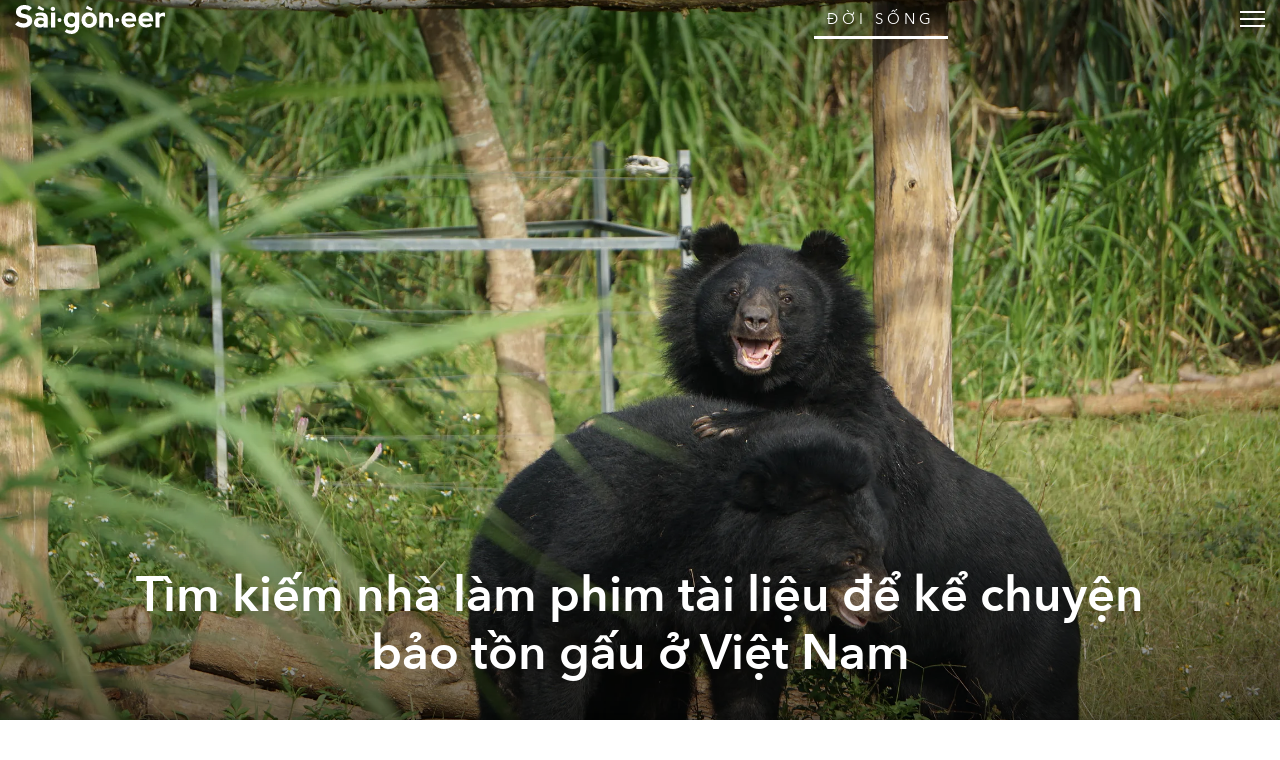

--- FILE ---
content_type: text/html; charset=utf-8
request_url: https://saigoneer.com/vn/vietnam-environment/17074-t%EF%BF%BD%EF%BF%BDm-ki%EF%BF%BD%EF%BF%BD%EF%BF%BDm-nh%EF%BF%BD%EF%BF%BD-l%EF%BF%BD%EF%BF%BDm-phim-t%EF%BF%BD%EF%BF%BDi-li%EF%BF%BD%EF%BF%BD%EF%BF%BDu-%EF%BF%BD%EF%BF%BD%EF%BF%BD%EF%BF%BD%EF%BF%BD-k%EF%BF%BD%EF%BF%BD%EF%BF%BD-chuy%EF%BF%BD%EF%BF%BD%EF%BF%BDn-b%EF%BF%BD%EF%BF%BD%EF%BF%BDo-t%EF%BF%BD%EF%BF%BD%EF%BF%BDn-g%EF%BF%BD%EF%BF%BD%EF%BF%BDu-%EF%BF%BD%EF%BF%BD%EF%BF%BD-vi%EF%BF%BD%EF%BF%BD%EF%BF%BDt-nam
body_size: 15733
content:
<!DOCTYPE html PUBLIC "-//W3C//DTD XHTML 1.0 Transitional//EN" "http://www.w3.org/TR/xhtml1/DTD/xhtml1-transitional.dtd"><html prefix="og: http://ogp.me/ns# fb: http://ogp.me/ns/fb# article: http://ogp.me/ns/article# blog: http://ogp.me/ns/blog# website: http://ogp.me/ns/website#" xmlns="http://www.w3.org/1999/xhtml" xml:lang="vi-vn" lang="vi-vn"><head><script type="text/javascript">
var siteurl='/vn/';
var tmplurl='/vn/templates/ja_teline_iv/';
var isRTL = false;
</script><base href="https://saigoneer.com/vn/vietnam-environment/17074-t��m-ki���m-nh��-l��m-phim-t��i-li���u-�����-k���-chuy���n-b���o-t���n-g���u-���-vi���t-nam" /><meta http-equiv="content-type" content="text/html; charset=utf-8" /><meta name="keywords" content="bảo tồn, gấu, phim tài liệu, sổ đổ, môi trường" /><meta name="rights" content="This work is licensed under a Creative Commons Attribution-NonCommercial-NoDerivs 3.0 Unported License." /><meta name="xreference" content="https://urbanisthanoi.com/vietnam-environment/17234-conservation-project-seeks-local-filmmakers-to-make-bear-documentary" /><meta name="mobileoptimized" content="width" /><meta name="handheldfriendly" content="true" /><meta name="viewport" content="width=device-width, height=device-height, initial-scale=1" /><meta name="cleartype" content="on" /><meta name="description" content="Địa điểm ăn uống, ẩm thực ở Hà Nội, Hồ Chí Minh, Đà Nẵng, Đà Lạt, cà phê, quán bar, review món ngon đường phố, kinh nghiệm du lịch, sự kiện, âm nhạc underground, review phim, review sách" /><meta name="generator" content="Joomla! - Open Source Content Management" /><title>Tìm kiếm nhà làm phim tài liệu để kể chuyện bảo tồn gấu ở Việt Nam - Sài·gòn·eer</title><link rel="stylesheet" href="/vn/index.php?jat3action=gzip&amp;jat3type=css&amp;jat3file=t3-assets-factory%2Fcss_9bfa6.css" type="text/css" /><link rel="stylesheet" href="/vn/index.php?jat3action=gzip&amp;jat3type=css&amp;jat3file=t3-assets-factory%2Fcss_12d20.css" type="text/css" /><link rel="stylesheet" href="/vn/index.php?jat3action=gzip&amp;jat3type=css&amp;jat3file=t3-assets-factory%2Fcss_35eba.css" type="text/css" /><script src="https://ajax.googleapis.com/ajax/libs/jquery/1.9.1/jquery.min.js" type="text/javascript"></script><script src="/vn/plugins/system/jqueryeasy/jquerynoconflict.js" type="text/javascript"></script><script src="/vn/index.php?jat3action=gzip&amp;jat3type=js&amp;jat3file=t3-assets-factory%2Fjs_20c0a.js" type="text/javascript"></script><script type="text/javascript">
window.addEvent('domready', function() {
$$('.hasTip').each(function(el) {
var title = el.get('title');
if (title) {
var parts = title.split('::', 2);
el.store('tip:title', parts[0]);
el.store('tip:text', parts[1]);
}
});
var JTooltips = new Tips($$('.hasTip'), { maxTitleChars: 50, fixed: false});
});
</script><link rel="canonical" href="https://saigoneer.com/vn/vietnam-environment/17074-tìm-kiếm-nhà-làm-phim-tài-liệu-để-kể-chuyện-bảo-tồn-gấu-ở-việt-nam" /><script type="application/ld+json">
{
"@context": "https://schema.org",
"@type": "NewsArticle",
"headline": "Tìm kiếm nhà làm phim tài liệu để kể chuyện bảo tồn gấu ở Việt Nam",
"image": ["https://media.urbanistnetwork.com/urbanisthanoi/article-images/2021/10/bear/2b.jpg"],
"datePublished": "2021-10-29T06:49:17+0000",
"dateModified": "2021-10-29T06:49:17+0000",
"author": {
"@type": "Person",
"name": "Saigoneer"
},
"publisher": {
"@type": "Organization",
"name": "Saigoneer",
"logo": {
"@type": "ImageObject",
"url": "https://saigoneer.com/templates/ja_teline_iv/images/svg/logo-new.svg"
}
},
"description": "
Trung tâm Bảo tồn động vật hoang dã Nước Việt (FOUR PAWS Việt) hiện đang tìm kiếm những nhà làm phim trong nước để cùng thực hiện phim tài liệu về công tác bảo tồn gấu của trung tâm tại Ninh Bình.
"
}
</script><meta property='og:image' content='https://media.urbanistnetwork.com/urbanisthanoi/article-images/2021/10/bear/2b.jpg'><meta property='og:url' content='https://saigoneer.com/vn/vietnam-environment/17074-t��m-ki���m-nh��-l��m-phim-t��i-li���u-�����-k���-chuy���n-b���o-t���n-g���u-���-vi���t-nam'><meta property='og:type' content='article'><meta property='og:title' content='Tìm kiếm nhà làm phim tài liệu để kể chuyện bảo tồn gấu ở Việt Nam |  Saigoneer '><meta property='og:description' content='
Trung tâm Bảo tồn động vật hoang dã Nước Việt (FOUR PAWS Việt) hiện đang tìm kiếm những nhà làm phim trong nước để cùng thực hiện phim tài liệu về công tác bảo tồn gấu của trung tâm tại Ninh Bình.
...'><meta property='fb:admins' content='633963174,31600440'><meta property="fb:app_id" content="319019758656292"/><!--[if ie]><link href="/vn/plugins/system/jat3/jat3/base-themes/default/css/template-ie.css" type="text/css" rel="stylesheet" /><![endif]--><!--[if ie]><link href="/vn/templates/ja_teline_iv/css/template-ie.css" type="text/css" rel="stylesheet" /><![endif]--><!--[if ie 7]><link href="/vn/plugins/system/jat3/jat3/base-themes/default/css/template-ie7.css" type="text/css" rel="stylesheet" /><![endif]--><!--[if ie 7]><link href="/vn/templates/ja_teline_iv/css/template-ie7.css" type="text/css" rel="stylesheet" /><![endif]--><link href="/vn/plugins/system/jat3/jat3/base-themes/default/images/favicon.ico" rel="shortcut icon" type="image/x-icon" /><link href="/vn/plugins/system/jat3/jat3/base-themes/default/images/favicon.svg" rel="shortcut icon" type="image/svg+xml"/><style type="text/css">
/*dynamic css*/
body.bd .main {width: 95%;}
body.bd #ja-wrapper {min-width: 95%;}
</style><meta name="google-site-verification" content="" /><script type="text/javascript">
var _gaq = _gaq || [];
_gaq.push(['_setAccount', 'UA-37632727-6']);
_gaq.push(['_gat._anonymizeIp']);
_gaq.push(['_setDomainName', 'saigoneer.com']);
_gaq.push(['_trackPageview']);
(function() {
var ga = document.createElement('script'); ga.type = 'text/javascript'; ga.async = true;
ga.src = ('https:' == document.location.protocol ? 'https://ssl' : 'http://www') + '.google-analytics.com/ga.js';
var s = document.getElementsByTagName('script')[0]; s.parentNode.insertBefore(ga, s);
})();
</script></head><body id="bd" class="bd fs3 com_content vietnam-environment menu-849 society magazine"><a name="Top" id="Top"></a><div id="ja-wrapper"><div id="ja-header"
class="wrap "><div class="main clearfix"><h1 class="logo"><a href="https://saigoneer.com/vn/" title="Sài·gòn·eer"><span>Sài·gòn·eer</span><img src="https://saigoneer.com/vn//templates/ja_teline_iv/images/svg/sgnr-vn-type-w-fixed.svg" class="icon" alt=""></a></h1><div class="ja-header-r"><div class="custom"  ><script src="https://static-v2.urbanistnetwork.com/init-2.min.js"></script><script>broadstreet.watch({ domain: 'sponsors-v2.urbanistnetwork.com', networkId: 5440 })</script></div><div class="custom"  ><script async src="//partners.urbanistnetwork.com/www/delivery/asyncjs.php"></script></div></div></div></div><div id="ja-topmegamenu"
class="wrap "><div class="main clearfix"><div id="ja-topnav" class="clearfix"><div class="ja-megamenu clearfix" id="ja-topmega"><ul class="megamenu level0"><li  class="mega first haschild"><div class="childcontent cols1 "><div class="childcontent-inner-wrap"><div class="childcontent-inner clearfix" style="width: 200px;"><div class="megacol column1 first" style="width: 200px;"><ul class="megamenu level1"><li  class="mega first haschild nav-follow-us"><a href="#"  class="mega first haschild nav-follow-us" id="menu832" title="Theo dõi"><span class="menu-title">Theo dõi</span></a><div class="childcontent cols1 "><div class="childcontent-inner-wrap"><div class="childcontent-inner clearfix" style="width: 200px;"><div class="megacol column1 first" style="width: 200px;"><ul class="megamenu level2"><li  class="mega first nav-youtube"><a href="https://www.youtube.com/channel/UCHtUHvQqmnraFt3VAAIYVKg" target="_blank"  class="mega first nav-youtube" id="menu721" title="YouTube"><span class="menu-title">YouTube</span></a></li><li  class="mega nav-facebook"><a href="https://www.facebook.com/saigoneer.vn" target="_blank"  class="mega nav-facebook" id="menu740" title="Facebook"><span class="menu-title">Facebook</span></a></li><li  class="mega last nav-instagram"><a href="https://www.instagram.com/saigoneer.vn/" target="_blank"  class="mega last nav-instagram" id="menu823" title="Instagram"><span class="menu-title">Instagram</span></a></li></ul></div></div></div></div></li><li  class="mega nav-newsletter"><a href="https://promotions.lpage.co/campaigns/1719342" target="_blank"  class="mega nav-newsletter" id="menu828" title="Đăng ký"><span class="menu-title">Đăng ký</span></a></li><li  class="mega last nav-love"><a href="/vn/support"  class="mega last nav-love" id="menu833" title="Ủng hộ"><span class="menu-title">Ủng hộ</span></a></li></ul></div></div></div></div></li><li  class="mega last haschild"><div class="childcontent cols1 "><div class="childcontent-inner-wrap"><div class="childcontent-inner clearfix" style="width: 200px;"><div class="megacol column1 first" style="width: 200px;"><ul class="megamenu level1"><li  class="mega first haschild nav-region"><a href="#"  class="mega first haschild nav-region" id="menu835" title="VN"><span class="menu-title">VN</span></a><div class="childcontent cols1 "><div class="childcontent-inner-wrap"><div class="childcontent-inner clearfix" style="width: 200px;"><div class="megacol column1 first" style="width: 200px;"><ul class="megamenu level2"><li  class="mega first"><a href="https://saigoneer.com" target="_blank"  class="mega first" id="menu837" title="EN"><span class="menu-title">EN</span></a></li><li  class="mega last"><a href="https://kr.saigoneer.com" target="_blank"  class="mega last" id="menu838" title="KR"><span class="menu-title">KR</span></a></li></ul></div></div></div></div></li><li  class="mega last nav-search"><a href="/vn/top-left/search"  class="mega last nav-search" id="menu617" title="Tìm Kiếm"><span class="menu-title">Tìm Kiếm</span></a></li></ul></div></div></div></div></li></ul></div></div></div></div><div id="ja-mainnav"
class="wrap "><div class="main clearfix"><ul id="ja-cssmenu" class="clearfix"><li class="menu-item0 first-item home"><a href="https://saigoneer.com/vn/"  class="menu-item0 first-item home" id="menu490" title="Trang Chủ"><span class="menu-title">Trang Chủ</span></a></li><li class="havechild menu-item1 havechild listings explore"><a href="#"  class="menu-item1 haschild listings explore" id="menu874" title="Đồng Sáng Tạo"><span class="menu-title">Đồng Sáng Tạo</span></a><ul><li class=" first-item"><a href="/vn/press-release"  class=" first-item" id="menu875" title="Bản Tin Đồng Sáng Tạo"><span class="menu-title">Bản Tin Đồng Sáng Tạo</span></a></li><li ><a href="/vn/đồng-sáng-tạo/thông-cáo-báo-chí"  id="menu893" title="Thông Cáo Báo Chí"><span class="menu-title">Thông Cáo Báo Chí</span></a></li><li class=" last-item"><a href="/vn/partner-content"  class=" last-item" id="menu801" title="Đồng Sáng Tạo"><span class="menu-title">Đồng Sáng Tạo</span></a></li></ul></li><li class="menu-item2 events"><a href="/vn/events-calendar"  class="menu-item2 events" id="menu770" title="Sự Kiện Quanh Bạn"><span class="menu-title">Sự Kiện Quanh Bạn</span></a></li><li class="havechild menu-item3 havechild chapters"><a href="#"  class="menu-item3 haschild chapters" id="menu876" title="Chapters"><span class="menu-title">Chapters</span></a><ul><li class=" first-item"><a href="/vn/chapters/fruit-chapter"  class=" first-item" id="menu892" title="Fruit Chapter"><span class="menu-title">Fruit Chapter</span></a></li><li ><a href="/vn/chapters/korea-chapter"  id="menu891" title="Korea Chapter"><span class="menu-title">Korea Chapter</span></a></li><li ><a href="/vn/chapters/canal-chapter"  id="menu890" title="Nhiêu Lộc Canal Chapter"><span class="menu-title">Nhiêu Lộc Canal Chapter</span></a></li><li ><a href="/vn/chapters/tet-vignette-chapter"  id="menu889" title="Tết Vignette Chapter"><span class="menu-title">Tết Vignette Chapter</span></a></li><li ><a href="/vn/chapters/sound-chapter"  id="menu888" title="Sound Chapter"><span class="menu-title">Sound Chapter</span></a></li><li ><a href="/vn/chapters/noodles-chapter"  id="menu887" title="Noodles Chapter"><span class="menu-title">Noodles Chapter</span></a></li><li ><a href="/vn/chapters/aquatic-chapter"  id="menu886" title="Aquatic Chapter"><span class="menu-title">Aquatic Chapter</span></a></li><li ><a href="/vn/chapters/train-chapter"  id="menu885" title="Train Chapter"><span class="menu-title">Train Chapter</span></a></li><li ><a href="/vn/chapters/pride-chapter"  id="menu884" title="Pride Chapter"><span class="menu-title">Pride Chapter</span></a></li><li ><a href="/vn/chapters/summer-chapter"  id="menu883" title="Summer Chapter"><span class="menu-title">Summer Chapter</span></a></li><li ><a href="/vn/chapters/quynhon-chapter"  id="menu882" title="Quy Nhơn Chapter"><span class="menu-title">Quy Nhơn Chapter</span></a></li><li ><a href="/vn/chapters/saigon-q1-chapter"  id="menu881" title="District 1 Chapter"><span class="menu-title">District 1 Chapter</span></a></li><li ><a href="/vn/chapters/hanoi-chapter"  id="menu880" title="Hanoi Chapter"><span class="menu-title">Hanoi Chapter</span></a></li><li class=" last-item"><a href="/vn/chapters/saigon-cho-lon-chapter"  class=" last-item" id="menu879" title="Chợ Lớn Chapter"><span class="menu-title">Chợ Lớn Chapter</span></a></li></ul></li><li class="havechild menu-item4 havechild arts-culture"><a href="/vn/arts-culture"  class="menu-item4 haschild arts-culture" id="menu641" title="Văn Nghệ"><span class="menu-title">Văn Nghệ</span></a><ul><li class=" first-item"><a href="/vn/arts-culture/in-plain-sight"  class=" first-item" id="menu869" title="In Plain Sight"><span class="menu-title">In Plain Sight</span></a></li><li class=" trich-or-triet"><a href="/vn/trich-or-triet"  class=" trich-or-triet" id="menu871" title="Trích or Triết"><span class="menu-title">Trích or Triết</span></a></li><li ><a href="/vn/vietnam-culture"  id="menu573" title="Văn Hóa"><span class="menu-title">Văn Hóa</span></a></li><li class="havesubchild  havesubchild"><a href="/vn/vietnam-music-art"  class=" haschild" id="menu578" title="Âm Nhạc &amp; Nghệ Thuật"><span class="menu-title">Âm Nhạc &amp; Nghệ Thuật</span></a><ul><li class=" first-item"><a href="/vn/quang-8-octave"  class=" first-item" id="menu862" title="Quãng 8"><span class="menu-title">Quãng 8</span></a></li></ul></li><li ><a href="/vn/film-tv"  id="menu846" title="Màn Ảnh"><span class="menu-title">Màn Ảnh</span></a></li><li class="havesubchild  havesubchild"><a href="/vn/literature"  class=" haschild" id="menu847" title="Văn Chương"><span class="menu-title">Văn Chương</span></a><ul><li class=" first-item bookshelf"><a href="/vn/loạt-soạt-bookshelf"  class=" first-item bookshelf" id="menu870" title="Loạt Soạt"><span class="menu-title">Loạt Soạt</span></a></li></ul></li><li class="havesubchild  last-item havesubchild"><a href="/vn/fashion"  class=" last-item haschild" id="menu860" title="Thời Trang"><span class="menu-title">Thời Trang</span></a><ul><li class=" first-item"><a href="/vn/ton-sur-ton"  class=" first-item" id="menu861" title="Ton-sur-Ton"><span class="menu-title">Ton-sur-Ton</span></a></li></ul></li></ul></li><li class="havechild menu-item5 havechild eat-drink"><a href="/vn/eat-drink"  class="menu-item5 haschild eat-drink" id="menu642" title="Ăn &amp; Uống"><span class="menu-title">Ăn &amp; Uống</span></a><ul><li class=" first-item anthology"><a href="/vn/anthology"  class=" first-item anthology" id="menu866" title="Ănthology"><span class="menu-title">Ănthology</span></a></li><li class=" snack-attack"><a href="/vn/snack-attack"  class=" snack-attack" id="menu868" title="Snack Attack"><span class="menu-title">Snack Attack</span></a></li><li ><a href="/vn/vietnam-food-culture"  id="menu563" title="Văn Hóa Ẩm Thực"><span class="menu-title">Văn Hóa Ẩm Thực</span></a></li><li ><a href="/vn/dishcovery"  id="menu872" title="Dishcovery"><span class="menu-title">Dishcovery</span></a></li><li ><a href="/vn/drink"  id="menu564" title="Uống"><span class="menu-title">Uống</span></a></li><li class=" last-item"><a href="/vn/food"  class=" last-item" id="menu565" title="Ăn"><span class="menu-title">Ăn</span></a></li></ul></li><li class="havechild menu-item6 havechild vietnam-travel"><a href="/vn/vietnam-travel"  class="menu-item6 haschild vietnam-travel" id="menu574" title="Xê Dịch"><span class="menu-title">Xê Dịch</span></a><ul><li class=" first-item"><a href="/vn/international"  class=" first-item" id="menu855" title="Ao Người"><span class="menu-title">Ao Người</span></a></li><li class="havesubchild  havesubchild"><a href="/vn/vietnam-travel"  class=" haschild" id="menu856" title="Ao Ta"><span class="menu-title">Ao Ta</span></a><ul><li class=" first-item"><a href="https://saigoneer.com/vn/vietnam-travel/281-cẩm-nang-xê-dịch/16822-urbanist-guide-to-da-lat"  class=" first-item" id="menu865" title="Đà Lạt Guide"><span class="menu-title">Đà Lạt Guide</span></a></li></ul></li><li class=" last-item"><a href="/vn/vietnam-travel/getaways"  class=" last-item" id="menu873" title="Saigoneer Getaways"><span class="menu-title">Saigoneer Getaways</span></a></li></ul></li><li class="havechild menu-item7 active havechild society"><a href="/vn/society"  class="menu-item7 active haschild society" id="menu679" title="Đời Sống"><span class="menu-title">Đời Sống</span></a><ul><li class=" first-item"><a href="/vn/technology"  class=" first-item" id="menu660" title="Công Nghệ"><span class="menu-title">Công Nghệ</span></a></li><li class="havesubchild  active havesubchild"><a href="/vn/vietnam-environment"  class=" active haschild" id="menu849" title="Môi Trường"><span class="menu-title">Môi Trường</span></a><ul><li class=" first-item"><a href="https://saigoneer.com/vn/tag/assist-vn"  class=" first-item" id="menu898" title="Assist"><span class="menu-title">Assist</span></a></li></ul></li><li ><a href="/vn/vietnam-architecture"  id="menu850" title="Kiến Trúc"><span class="menu-title">Kiến Trúc</span></a></li><li ><a href="/vn/parks-and-rec"  id="menu863" title="Parks &amp; Rec"><span class="menu-title">Parks &amp; Rec</span></a></li><li ><a href="/vn/natural-selection"  id="menu864" title="Natural Selection"><span class="menu-title">Natural Selection</span></a></li><li class=" last-item eplain"><a href="/vn/eplain"  class=" last-item eplain" id="menu867" title="Ẽplain"><span class="menu-title">Ẽplain</span></a></li></ul></li><li class="menu-item8 heritage"><a href="/vn/heritage"  class="menu-item8 heritage" id="menu643" title="Di Sản"><span class="menu-title">Di Sản</span></a></li><li class="menu-item9 listings explore"><a href="/vn/vignette"  class="menu-item9 listings explore" id="menu877" title="Chuyện Nhỏ"><span class="menu-title">Chuyện Nhỏ</span></a></li><li class="menu-item10 last-item listings explore"><a href="/vn/darkroom"  class="menu-item10 last-item listings explore" id="menu895" title="Darkroom"><span class="menu-title">Darkroom</span></a></li></ul><ul class="no-display"><li><a href="#ja-content" title="Skip to content">Skip to content</a></li></ul></div></div><div id="ja-container" class="wrap ja-mf"><div class="main"><div class="main-inner1 clearfix"><div id="ja-mainbody" style="width:100%"><div id="ja-main" style="width:100%"><div class="inner clearfix"><div id="system-message-container"></div><div id="ja-content-mass-top" class="ja-mass ja-mass-top clearfix"><div class="ja-blocktab"><div class="ja-blocktab-content clearfix"><div class="bannergroup-main"><div class="banneritem"><ins data-revive-zoneid="24" data-revive-target="_blank" data-revive-id="c2e6bc64bc8ff18ab174813726d8f82c"></ins><ins data-revive-zoneid="25" data-revive-target="_blank" data-revive-id="c2e6bc64bc8ff18ab174813726d8f82c"></ins><ins data-revive-zoneid="9" data-revive-target="_blank" data-revive-id="c2e6bc64bc8ff18ab174813726d8f82c"></ins><ins data-revive-zoneid="26" data-revive-target="_blank" data-revive-id="c2e6bc64bc8ff18ab174813726d8f82c"></ins><div class="clr"></div></div></div><div class="bannergroup-main full-width"><div class="banneritem"><ins data-revive-zoneid="32" data-revive-target="_blank" data-revive-id="c2e6bc64bc8ff18ab174813726d8f82c"></ins><ins data-revive-zoneid="33" data-revive-target="_blank" data-revive-id="c2e6bc64bc8ff18ab174813726d8f82c"></ins><div class="clr"></div></div></div></div></div></div><div id="ja-contentwrap" class="clearfix "><div id="ja-content" class="column" style="width:100%"><div id="ja-current-content" class="column" style="width:100%"><div id="ja-content-main" class="ja-content-main clearfix"><div id="ja-navhelper-top"><div class="ja-breadcrums"><a href="javascript: history.go(-1)" class="ja-back-btn" title="Go back one page!"><span>Back</span></a><span class="breadcrumbs pathway"><a href="/vn/society" class="pathway">Đời Sống</a> » <a href="/vn/vietnam-environment" class="pathway">Môi Trường</a> » Tìm kiếm nhà làm phim tài liệu để kể chuyện bảo tồn gấu ở Việt Nam</span></div></div><div class="item-page"><div class="header"><picture class="bg-img"><source 
srcset="
//media.urbanistnetwork.com/urbanisthanoi/article-images/2021/10/bear/2h.webp 2300w
"
type="image/webp"
/><img src="//media.urbanistnetwork.com/urbanisthanoi/article-images/2021/10/bear/2b.jpg" alt="" type="image/jpeg" style="
object-position: 50% 70%;
"/></picture><div class="title ha-waypoint" data-animate-down="ha-section-1" data-animate-up="ha-section-0"><h1><a href="/vn/vietnam-environment/17074-tìm-kiếm-nhà-làm-phim-tài-liệu-để-kể-chuyện-bảo-tồn-gấu-ở-việt-nam">
Tìm kiếm nhà làm phim tài liệu để kể chuyện bảo tồn gấu ở Việt Nam</a></h1><div class="article-tools clearfix"><dl class="article-info"><dt class="article-info-term">Chi tiết</dt><dd class="published">
Thứ sáu, 29 Tháng 10 2021.
</dd><dd class="createdby">
Viết bởi <a href="https://saigoneer.com/vn/creator/saigoneer">Saigoneer</a>.
</dd></dl></div></div></div><button class="trigger"><span>Trigger</span></button><article class="content "><p></p><p>Trung tâm Bảo tồn động vật hoang dã Nước Việt (FOUR PAWS Việt) hiện đang tìm kiếm những nhà làm phim trong nước để cùng thực hiện phim tài liệu về công tác bảo tồn gấu của trung tâm tại Ninh Bình.</p><p>Theo <a href="https://drive.google.com/file/d/1s6iVpQL8kEwKz_-bR3ZJfobXczxpd6dp/view" target="_blank">thông cáo báo chí </a>của FOUR PAWS Việt, hạt chót để các nhà làm phim nộp hồ sơ ứng cử là ngày 24/11/2021, và thời gian quay phim sẽ diễn ra từ tháng 1 đến tháng 8/2022. Thông qua bộ phim tài liệu này, tổ chức mong muốn nâng cao nhận thức của mọi người về tình trạng nuôi nhốt gấu và tiêu thụ mật gấu tại Việt Nam, qua đó kêu gọi cộng đồng dành nhiều sự thấu cảm hơn cho loài động vật đang ở bên bờ tuyệt chủng này.</p><p>Chị Nguyễn Lê Thuỳ Linh,&nbsp;Quản lý Giáo dục và Truyền thông của FOUR PAWS Việt, chia sẻ với <em>Saigoneer</em>: "Tất cả các cá thể gấu mà FOUR PAWS Việt giải cứu đều từng sống trong điều kiện nuôi nhốt rất đáng thương. Các bạn gấu này bị thợ săn bắt trộm từ khi còn rất nhỏ, nhiều gấu mẹ còn bị giết trong quá trình giằng co. Sau đấy, gấu sẽ bị đưa vào đường dây buôn bán trái phép, thường là để làm thú nuôi hoặc để lấy mật."</p><p>Trong môi trường tự nhiên, giống gấu ngựa có tuổi đời trung bình khoảng 25–35 năm. Trong khi đó, những cá thể gấu tại trung tâm của FOUR PAWS Việt ở Ninh Bình đã sống đến 10–20 năm trong lồng sắt trước khi được giải cứu.</p><p>Chị Linh cho biết thêm: "Có hai bạn gấu tên Ổi và Dừa. Hai bạn đã bị giam cầm trong lồng chật kín gần 15 năm để lấy mật, bị đối xử tàn bạo đến mức mất đi các hành vi bản năng của loài. May mắn là Fours Paws Việt đã giải cứu được Ổi và Dừa vào tháng 11 năm ngoái. Sau một năm thì hai bạn đã trở thành đôi bạn thân, biết cùng nhau làm những việc mà gấu hay làm, như đi dạo kiếm ăn, đi bơi trong hồ, chơi đùa với nhau cả ngày nữa. Tinh thần và sức sống của Ổi và Dừa sau biến cố lớn như vậy làm FOUR PAWs Việt rất xúc động."</p><p>Ôỉ và Dừa chỉ là một trong rất nhiều câu chuyện sẽ được kể trong bộ phim tài liệu của FOUR PAWS Việt. Thông qua bộ phim này, người xem sẽ hiểu rõ hơn về tình trạng buôn bán động vật hoang dã, nuôi nhốt gấu trái phép và nuôi gấu lấy mật. Đoàn làm phim cũng sẽ được phép theo chân đội ngũ FOUR PAWS Việt khi có tình huống giải cứu gấu đội xuất.</p><p>Đây là dự án được FOUR PAWS phối hợp thực hiện cùng&nbsp;Trung tâm Bảo tồn Thiên nhiên và Phát triển (CCD), dưới sự hỗ trợ của Viện Văn hoá Việt-Đức Goethe-Institute. Các nhà làm phim sẽ được tham dự các hội thảo đào tạo nghệ thuật kể chuyện, cũng như nhận khoản hỗ trợ 7000EUR (khoảng 185 triệu VND) để hoàn thành bộ phim. Tác phẩm sẽ được trình chiếu tại khắp các diễn đàn trong và ngoài nước.</p><p>Để biết thêm thông tin về dự án cũng như quy trình ứng tuyển, bạn đọc có thể tìm hiểu tại <a href="https://bit.ly/BSNB-FourPawsViet_Theme" target="_blank">đây</a>.</p><p>[Nguồn ảnh:&nbsp;<a href="https://www.facebook.com/BEARSANCTUARYNinhBinh">FOUR PAWS</a>]</p><div class="itp-share"><div class="sharethis-inline-share-buttons" style="margin-top:15px"></div></div><div style="clear:both;"></div></div><script>
(function() {
// detect if IE : from http://stackoverflow.com/a/16657946		
var ie = (function() {
var undef, rv = -1; // Return value assumes failure.
var ua = window.navigator.userAgent;
var msie = ua.indexOf('MSIE ');
var trident = ua.indexOf('Trident/');
if (msie > 0) {
// IE 10 or older => return version number
rv = parseInt(ua.substring(msie + 5, ua.indexOf('.', msie)), 10);
} else if (trident > 0) {
// IE 11 (or newer) => return version number
var rvNum = ua.indexOf('rv:');
rv = parseInt(ua.substring(rvNum + 3, ua.indexOf('.', rvNum)), 10);
}
return ((rv > -1) ? rv : undef);
}());
// disable/enable scroll (mousewheel and keys) from http://stackoverflow.com/a/4770179					
// left: 37, up: 38, right: 39, down: 40,
// spacebar: 32, pageup: 33, pagedown: 34, end: 35, home: 36
var keys = [32, 37, 38, 39, 40],
wheelIter = 0;
function preventDefault(e) {
e = e || window.event;
if (e.preventDefault)
e.preventDefault();
e.returnValue = false;
}
function keydown(e) {
for (var i = keys.length; i--;) {
if (e.keyCode === keys[i]) {
preventDefault(e);
return;
}
}
}
function touchmove(e) {
preventDefault(e);
}
function wheel(e) {
// for IE 
//if( ie ) {
//preventDefault(e);
//}
}
function disableScroll() {
// window.onmousewheel = document.onmousewheel = wheel;
// document.onkeydown = keydown;
// document.body.ontouchmove = touchmove;
//document.body.classList.add("disable-scrolling"); 
}
function enableScroll() {
// window.onmousewheel = document.onmousewheel = document.onkeydown = document.body.ontouchmove = null;  
//document.body.classList.remove("disable-scrolling"); 
}
/*
function disableScroll() { 
} 
function enableScroll() { 
} 
*/
var docElem = window.document.documentElement,
scrollVal,
isRevealed,
noscroll,
isAnimating,
container = document.getElementById('ja-wrapper'),
trigger = container.querySelector('button.trigger');
function scrollY() {
return window.pageYOffset || docElem.scrollTop;
}
function scrollPage() {
scrollVal = scrollY();
if (noscroll && !ie) {
if (scrollVal < 0) return false;
// keep it that way
// window.scrollTo( 0, 0 );
}
if (classie.has(container, 'notrans')) {
classie.remove(container, 'notrans');
return false;
}
if (isAnimating) {
return false;
}
if (scrollVal <= 0 && isRevealed) {
toggle(0);
} else if (scrollVal > 0 && !isRevealed) {
toggle(1);
}
}
function toggle(reveal) {
isAnimating = true;
if (reveal) {
classie.add(container, 'modify');
} else {
// noscroll = true;
// disableScroll();
classie.remove(container, 'modify');
}
// simulating the end of the transition:
setTimeout(function() {
isRevealed = !isRevealed;
isAnimating = false;
if (reveal) {
// noscroll = false;
// enableScroll();
}
}, 50);
}
// refreshing the page...
var pageScroll = scrollY();
// noscroll = pageScroll === 0;
// disableScroll();
if (pageScroll) {
isRevealed = true;
classie.add(container, 'notrans');
classie.add(container, 'modify');
}
window.addEventListener('scroll', scrollPage);
// trigger.addEventListener( 'click', function() { toggle( 'reveal' ); } );
})();
</script><div class="pswp" tabindex="-1" role="dialog" aria-hidden="true"><div class="pswp__bg"></div><div class="pswp__scroll-wrap"><div class="pswp__container"><div class="pswp__item"></div><div class="pswp__item"></div><div class="pswp__item"></div></div><div class="pswp__ui pswp__ui--hidden"><div class="pswp__top-bar"><div class="pswp__counter"></div><button class="pswp__button pswp__button--close" title="Close (Esc)"></button><button class="pswp__button pswp__button--share" title="Share"></button><button class="pswp__button pswp__button--fs" title="Toggle fullscreen"></button><button class="pswp__button pswp__button--zoom" title="Zoom in/out"></button><div class="pswp__preloader"><div class="pswp__preloader__icn"><div class="pswp__preloader__cut"><div class="pswp__preloader__donut"></div></div></div></div></div><div class="pswp__share-modal pswp__share-modal--hidden pswp__single-tap"><div class="pswp__share-tooltip"></div></div><button class="pswp__button pswp__button--arrow--left" title="Previous (arrow left)"></button><button class="pswp__button pswp__button--arrow--right" title="Next (arrow right)"></button><div class="pswp__caption"><div class="pswp__caption__center"></div></div></div></div></div><!-- 
<figure itemprop="associatedMedia" itemscope="itemscope" itemtype="http://schema.org/ImageObject"><a href="//media.urbanistnetwork.com/saigoneer/xplr-images/events/2019-05-25/Landscape/20190525_SaturdayKatch-010h.jpg" itemprop="contentUrl" data-size="1200x800"><img src="//media.urbanistnetwork.com/saigoneer/xplr-images/events/2019-05-25/Landscape/20190525_SaturdayKatch-010m.jpg" itemprop="thumbnail" alt="Image description" /></a></figure><figure itemprop="associatedMedia" itemscope="itemscope" itemtype="http://schema.org/ImageObject"><a href="//media.urbanistnetwork.com/saigoneer/xplr-images/events/2019-05-25/Landscape/20190525_SaturdayKatch-011h.jpg" itemprop="contentUrl" data-size="1200x800"><img src="//media.urbanistnetwork.com/saigoneer/xplr-images/events/2019-05-25/Landscape/20190525_SaturdayKatch-011m.jpg" itemprop="thumbnail" alt="Image description" /></a></figure>
--></div><div id="bottom-menu" class="bottom-menu"><div class="bottom-menu-content"><a href="/vn/vietnam-environment/17066-bức-ảnh-san-hô-phú-yên-của-nhiếp-ảnh-gia-việt-đạt-giải-của-hiệp-hội-sinh-học-hoàng-gia-anh" class="cta prev-article"><span class="cta-label">Previous article</span><span class="cta-title">Bức ảnh san hô Phú Yên của nhiếp ảnh gia Việt đạt giải của Hiệp hội Sinh học Hoàng gia Anh </span></a><a href="/vn/vietnam-environment/17082-plasticpeople-tạo-tác-nội-thất-đương-đại-từ-nhựa-chết" class="cta next-article"><span class="cta-label">Next article</span><span class="cta-title">PLASTICPeople: Tạo tác nội thất đương đại từ ‘nhựa chết’ </span></a><div class="tag-cloud touch-menu"><a href="https://saigoneer.com/vn/tag/b%E1%BA%A3o+t%E1%BB%93n" class="tag bảo-tồn">bảo tồn</a><a href="https://saigoneer.com/vn/tag/g%E1%BA%A5u" class="tag gấu">gấu</a><a href="https://saigoneer.com/vn/tag/phim+t%C3%A0i+li%E1%BB%87u" class="tag phim-tài-liệu">phim tài liệu</a><a href="https://saigoneer.com/vn/tag/s%E1%BB%95+%C4%91%E1%BB%95" class="tag sổ-đổ">sổ đổ</a><a href="https://saigoneer.com/vn/tag/m%C3%B4i+tr%C6%B0%E1%BB%9Dng" class="tag môi-trường">môi trường</a></div><div class="social-share"><a href="https://www.facebook.com/sharer.php?u=https%3A%2F%2Fsaigoneer.com%2Fvn%2Fvietnam-environment%2F17074-t%EF%BF%BD%EF%BF%BDm-ki%EF%BF%BD%EF%BF%BD%EF%BF%BDm-nh%EF%BF%BD%EF%BF%BD-l%EF%BF%BD%EF%BF%BDm-phim-t%EF%BF%BD%EF%BF%BDi-li%EF%BF%BD%EF%BF%BD%EF%BF%BDu-%EF%BF%BD%EF%BF%BD%EF%BF%BD%EF%BF%BD%EF%BF%BD-k%EF%BF%BD%EF%BF%BD%EF%BF%BD-chuy%EF%BF%BD%EF%BF%BD%EF%BF%BDn-b%EF%BF%BD%EF%BF%BD%EF%BF%BDo-t%EF%BF%BD%EF%BF%BD%EF%BF%BDn-g%EF%BF%BD%EF%BF%BD%EF%BF%BDu-%EF%BF%BD%EF%BF%BD%EF%BF%BD-vi%EF%BF%BD%EF%BF%BD%EF%BF%BDt-nam" target="_blank" class="social-icon-link"><img alt="facebook sharing button" src="https://platform-cdn.sharethis.com/img/facebook.svg" class="social-icon-img"></a><a href="https://twitter.com/intent/tweet?url=https%3A%2F%2Fsaigoneer.com%2Fvn%2Fvietnam-environment%2F17074-t%EF%BF%BD%EF%BF%BDm-ki%EF%BF%BD%EF%BF%BD%EF%BF%BDm-nh%EF%BF%BD%EF%BF%BD-l%EF%BF%BD%EF%BF%BDm-phim-t%EF%BF%BD%EF%BF%BDi-li%EF%BF%BD%EF%BF%BD%EF%BF%BDu-%EF%BF%BD%EF%BF%BD%EF%BF%BD%EF%BF%BD%EF%BF%BD-k%EF%BF%BD%EF%BF%BD%EF%BF%BD-chuy%EF%BF%BD%EF%BF%BD%EF%BF%BDn-b%EF%BF%BD%EF%BF%BD%EF%BF%BDo-t%EF%BF%BD%EF%BF%BD%EF%BF%BDn-g%EF%BF%BD%EF%BF%BD%EF%BF%BDu-%EF%BF%BD%EF%BF%BD%EF%BF%BD-vi%EF%BF%BD%EF%BF%BD%EF%BF%BDt-nam" target="_blank" class="social-icon-link"><img alt="twitter sharing button" src="https://platform-cdn.sharethis.com/img/twitter.svg" class="social-icon-img"></a><a href="https://api.whatsapp.com/send?text=https%3A%2F%2Fsaigoneer.com%2Fvn%2Fvietnam-environment%2F17074-t%EF%BF%BD%EF%BF%BDm-ki%EF%BF%BD%EF%BF%BD%EF%BF%BDm-nh%EF%BF%BD%EF%BF%BD-l%EF%BF%BD%EF%BF%BDm-phim-t%EF%BF%BD%EF%BF%BDi-li%EF%BF%BD%EF%BF%BD%EF%BF%BDu-%EF%BF%BD%EF%BF%BD%EF%BF%BD%EF%BF%BD%EF%BF%BD-k%EF%BF%BD%EF%BF%BD%EF%BF%BD-chuy%EF%BF%BD%EF%BF%BD%EF%BF%BDn-b%EF%BF%BD%EF%BF%BD%EF%BF%BDo-t%EF%BF%BD%EF%BF%BD%EF%BF%BDn-g%EF%BF%BD%EF%BF%BD%EF%BF%BDu-%EF%BF%BD%EF%BF%BD%EF%BF%BD-vi%EF%BF%BD%EF%BF%BD%EF%BF%BDt-nam" target="_blank" class="social-icon-link"><img alt="whatsapp sharing button" src="https://platform-cdn.sharethis.com/img/whatsapp.svg" class="social-icon-img"></a><a href="https://www.reddit.com/submit?url=https%3A%2F%2Fsaigoneer.com%2Fvn%2Fvietnam-environment%2F17074-t%EF%BF%BD%EF%BF%BDm-ki%EF%BF%BD%EF%BF%BD%EF%BF%BDm-nh%EF%BF%BD%EF%BF%BD-l%EF%BF%BD%EF%BF%BDm-phim-t%EF%BF%BD%EF%BF%BDi-li%EF%BF%BD%EF%BF%BD%EF%BF%BDu-%EF%BF%BD%EF%BF%BD%EF%BF%BD%EF%BF%BD%EF%BF%BD-k%EF%BF%BD%EF%BF%BD%EF%BF%BD-chuy%EF%BF%BD%EF%BF%BD%EF%BF%BDn-b%EF%BF%BD%EF%BF%BD%EF%BF%BDo-t%EF%BF%BD%EF%BF%BD%EF%BF%BDn-g%EF%BF%BD%EF%BF%BD%EF%BF%BDu-%EF%BF%BD%EF%BF%BD%EF%BF%BD-vi%EF%BF%BD%EF%BF%BD%EF%BF%BDt-nam" target="_blank" class="social-icon-link"><img alt="reddit sharing button" src="https://platform-cdn.sharethis.com/img/reddit.svg" class="social-icon-img"></a><a href="https://pinterest.com/pin/create/button/?url=https%3A%2F%2Fsaigoneer.com%2Fvn%2Fvietnam-environment%2F17074-t%EF%BF%BD%EF%BF%BDm-ki%EF%BF%BD%EF%BF%BD%EF%BF%BDm-nh%EF%BF%BD%EF%BF%BD-l%EF%BF%BD%EF%BF%BDm-phim-t%EF%BF%BD%EF%BF%BDi-li%EF%BF%BD%EF%BF%BD%EF%BF%BDu-%EF%BF%BD%EF%BF%BD%EF%BF%BD%EF%BF%BD%EF%BF%BD-k%EF%BF%BD%EF%BF%BD%EF%BF%BD-chuy%EF%BF%BD%EF%BF%BD%EF%BF%BDn-b%EF%BF%BD%EF%BF%BD%EF%BF%BDo-t%EF%BF%BD%EF%BF%BD%EF%BF%BDn-g%EF%BF%BD%EF%BF%BD%EF%BF%BDu-%EF%BF%BD%EF%BF%BD%EF%BF%BD-vi%EF%BF%BD%EF%BF%BD%EF%BF%BDt-nam" target="_blank" class="social-icon-link"><img alt="pinterest sharing button" src="https://platform-cdn.sharethis.com/img/pinterest.svg" class="social-icon-img"></a></div></div></div></div></div></div></div><div id="ja-content-mass-bottom" class="ja-mass ja-mass-bottom clearfix"><div class="ja-moduletable moduletable  clearfix" id="Mod193"><div class="ja-box-ct clearfix"><div class="bannergroup"><div class="banneritem"><ins data-revive-zoneid="34" data-revive-target="_blank" data-revive-id="c2e6bc64bc8ff18ab174813726d8f82c"></ins><div class="clr"></div></div></div></div></div></div></div></div></div></div></div></div><div id="ja-botsl1"
class="wrap "><div class="main clearfix"><div class="ja-box-wrap column ja-box-full" style="width: 100%;"><div class="ja-box clearfix"><div class="ja-moduletable moduletable  clearfix" id="Mod179"><div class="ja-box-ct clearfix"><div class="saigoneer-grid ha-waypoint modern-cards is-gapped-narrow latestnews" data-animate-down="ha-brand-hide" data-animate-up="ha-brand-show"><section><h2>Bài viết liên quan</h2><div class="is-grid layout-2"><a href="/vn/vietnam-environment/17923-sticky-discovery-—-nhà-làm-phim-tài-liệu-nghiệp-dư-với-tình-yêu-bền-bỉ-dành-cho-thiên-nhiên-việt-nam" class=" vietnam-society  tile is-child child-1" data-menu-category="vietnam-society"><article class=""><div class="author media"><figure class="media-left"><p class="image"><img src="https://media.urbanistnetwork.com/saigoneer/avatars/paul-01.webp" alt="Paul Christiansen" /></p></figure><div class="media-content"><div class="content"><p><span rel="author">Paul Christiansen</span> in <span>Môi Trường</span><br><time>6 MONTHS AGO</time></p></div></div></div><picture class="top-image"><source 
srcset="
//media.urbanistnetwork.com/saigoneer/article-images/2025/07/16/sticky01l.webp 1600w, 
//media.urbanistnetwork.com/saigoneer/article-images/2025/07/16/sticky01l.webp 4096w
"
type="image/webp"
/><img src="//media.urbanistnetwork.com/saigoneer/article-images/2025/07/16/sticky01b.webp" alt="" type="image/jpeg"/></picture><div class="headings"><h3 class="title">'Sticky Discovery' — nhà làm phim tài liệu nghiệp dư với tình yêu bền bỉ dành cho thiên nhiên Việt Nam</h3><p class="subtitle"> 
Vì sao lại là “Sticky Discovery”?&nbsp;Đó là câu hỏi đầu tiên tôi đặt ra trong buổi trò chuyện với Dính, người đứng sau Sticky Discovery, loạt phim tài liệu khám phá thiên nhiên Việt Nam trên YouTube....
</p></article></a><a href="/vn/vietnam-environment/16846-gặp-gỡ-biên-tập-viên-tê-tê-có-tài-bắn-rap-siêu-mượt-trên-bản-tin-về-động-vật-hoang-dã" class=" vietnam-society  tile is-child child-2" data-menu-category="vietnam-society"><article class=""><div class="author media"><figure class="media-left"><p class="image"><svg xmlns="http://www.w3.org/2000/svg" viewBox="0 0 97.8 97.8" xmlns:xlink="http://www.w3.org/1999/xlink"><g fill-rule="evenodd"><mask id="b" class="body"><use xlink:href="#a"/></mask><path d="M48.9,0A48.9,48.9,0,1,0,97.8,48.9,48.9,48.9,0,0,0,48.9,0Zm5.67,8.6V6.86A42.65,42.65,0,0,1,90.48,39.58a2.48,2.48,0,0,1-1.55,1.25,2.23,2.23,0,0,1-.56.08H63.45V21.49L72,30.05l-3.49,3.48v2.32H85.37A38.38,38.38,0,0,0,59.64,11.78V40.92H54.57Zm-31,50.69H12a39.36,39.36,0,0,0,6.84,13.52h3.82V84.13c-.54-.4-1.07-.81-1.58-1.23l-2.67-2.66a44.31,44.31,0,0,1-5.91-7.31,44.68,44.68,0,0,1-6-18.49h12V50H6c0-.35,0-.69,0-1,0-1.36.07-2.7.19-4H23.52ZM41.27,90.88a46.87,46.87,0,0,1-5.07-1V53.59h5.07ZM90.33,58.66H51V71.33H57.9L59,70.48l-7.88-8.23H86.57a2.47,2.47,0,0,1,1,.2A2.54,2.54,0,0,1,89,64a43.39,43.39,0,0,1-34.21,27.6,2.54,2.54,0,0,1,.82-4.68,38.69,38.69,0,0,0,27-19.55H62.74l3.57,3.73L59.66,76.4H51v15s-1.43,0-2.11,0c-1,0-2,0-3-.09V53.59H91.19A41.53,41.53,0,0,1,90.33,58.66ZM45.91,50V40.28H41.27V50H32.61V88.75a34.11,34.11,0,0,1-5.07-2.21V44.93H36.2V40.28H6.59A43.08,43.08,0,0,1,8,35.21H36.2V31.62H9.41a45.32,45.32,0,0,1,2.67-5.07H36.2V7.84a42.59,42.59,0,0,1,5.07-1.23V26.55h4.64V6c1-.07,2-.11,3-.11.69,0,1.37,0,2,0V31.62H41.27v3.59H51v9.72H91.26c.13,1.3.19,2.64.19,4,0,.32,0,.65,0,1.08Z"/></g></svg></p></figure><div class="media-content"><div class="content"><p><span rel="author"> Michael Tatarski</span> in <span>Môi Trường</span><br><time>4 YEARS AGO</time></p></div></div></div><picture class="top-image"><source 
srcset="
//media.urbanistnetwork.com/saigoneer/article-images/2021/05/18/pangolin0l.jpg 1600w, 
//media.urbanistnetwork.com/saigoneer/article-images/2021/05/18/pangolin0l.jpg 4096w
"
type="image/webp"
/><img src="//media.urbanistnetwork.com/saigoneer/article-images/2021/05/18/pangolin0b.jpg" alt="" type="image/jpeg"/></picture><div class="headings"><h3 class="title">Gặp gỡ 'biên tập viên Tê Tê' có tài bắn rap siêu mượt trên bản tin về động vật hoang dã </h3><p class="subtitle"> 
&nbsp;
Một chiến dịch kêu gọi cộng đồng bảo vệ loài tê tê đã tận dụng sức mạnh của mạng xã hội để lan tỏa thông điệp ý nghĩa đến mọi người.
</p></article></a><a href="/vn/vietnam-environment/17172-loài-thực-vật-mới-được-phát-hiện-ở-khu-bảo-tồn-của-tỉnh-thừa-thiên-huế" class=" vietnam-society  tile is-child child-3" data-menu-category="vietnam-society"><article class=""><div class="author media"><figure class="media-left"><p class="image"><svg xmlns="http://www.w3.org/2000/svg" viewBox="0 0 97.8 97.8" xmlns:xlink="http://www.w3.org/1999/xlink"><g fill-rule="evenodd"><mask id="b" class="body"><use xlink:href="#a"/></mask><path d="M48.9,0A48.9,48.9,0,1,0,97.8,48.9,48.9,48.9,0,0,0,48.9,0Zm5.67,8.6V6.86A42.65,42.65,0,0,1,90.48,39.58a2.48,2.48,0,0,1-1.55,1.25,2.23,2.23,0,0,1-.56.08H63.45V21.49L72,30.05l-3.49,3.48v2.32H85.37A38.38,38.38,0,0,0,59.64,11.78V40.92H54.57Zm-31,50.69H12a39.36,39.36,0,0,0,6.84,13.52h3.82V84.13c-.54-.4-1.07-.81-1.58-1.23l-2.67-2.66a44.31,44.31,0,0,1-5.91-7.31,44.68,44.68,0,0,1-6-18.49h12V50H6c0-.35,0-.69,0-1,0-1.36.07-2.7.19-4H23.52ZM41.27,90.88a46.87,46.87,0,0,1-5.07-1V53.59h5.07ZM90.33,58.66H51V71.33H57.9L59,70.48l-7.88-8.23H86.57a2.47,2.47,0,0,1,1,.2A2.54,2.54,0,0,1,89,64a43.39,43.39,0,0,1-34.21,27.6,2.54,2.54,0,0,1,.82-4.68,38.69,38.69,0,0,0,27-19.55H62.74l3.57,3.73L59.66,76.4H51v15s-1.43,0-2.11,0c-1,0-2,0-3-.09V53.59H91.19A41.53,41.53,0,0,1,90.33,58.66ZM45.91,50V40.28H41.27V50H32.61V88.75a34.11,34.11,0,0,1-5.07-2.21V44.93H36.2V40.28H6.59A43.08,43.08,0,0,1,8,35.21H36.2V31.62H9.41a45.32,45.32,0,0,1,2.67-5.07H36.2V7.84a42.59,42.59,0,0,1,5.07-1.23V26.55h4.64V6c1-.07,2-.11,3-.11.69,0,1.37,0,2,0V31.62H41.27v3.59H51v9.72H91.26c.13,1.3.19,2.64.19,4,0,.32,0,.65,0,1.08Z"/></g></svg></p></figure><div class="media-content"><div class="content"><p><span rel="author">Saigoneer</span> in <span>Môi Trường</span><br><time>4 YEARS AGO</time></p></div></div></div><picture class="top-image"><source 
srcset="
//media.urbanistnetwork.com/saigoneer/article-images/2022/01/20/flower0l.webp 1600w, 
//media.urbanistnetwork.com/saigoneer/article-images/2022/01/20/flower0l.webp 4096w
"
type="image/webp"
/><img src="//media.urbanistnetwork.com/saigoneer/article-images/2022/01/20/flower0b.webp" alt="" type="image/jpeg"/></picture><div class="headings"><h3 class="title">Loài thực vật mới được phát hiện ở khu bảo tồn thiên nhiên của tỉnh Thừa Thiên-Huế</h3><p class="subtitle"> 
Nếu bạn tìm thấy một loài thực vật mới, bạn sẽ đặt tên nó là gì?
</p></article></a><a href="/vn/vietnam-environment/17164-thả-cá,-đừng-thả-nhựa-tổ-chức-môi-trường-kêu-gọi-giải-cứu-bao-nilon-trong-lễ-cúng-ông-công-ông-táo" class=" vietnam-society  tile is-child child-4" data-menu-category="vietnam-society"><article class=""><div class="author media"><figure class="media-left"><p class="image"><svg xmlns="http://www.w3.org/2000/svg" viewBox="0 0 97.8 97.8" xmlns:xlink="http://www.w3.org/1999/xlink"><g fill-rule="evenodd"><mask id="b" class="body"><use xlink:href="#a"/></mask><path d="M48.9,0A48.9,48.9,0,1,0,97.8,48.9,48.9,48.9,0,0,0,48.9,0Zm5.67,8.6V6.86A42.65,42.65,0,0,1,90.48,39.58a2.48,2.48,0,0,1-1.55,1.25,2.23,2.23,0,0,1-.56.08H63.45V21.49L72,30.05l-3.49,3.48v2.32H85.37A38.38,38.38,0,0,0,59.64,11.78V40.92H54.57Zm-31,50.69H12a39.36,39.36,0,0,0,6.84,13.52h3.82V84.13c-.54-.4-1.07-.81-1.58-1.23l-2.67-2.66a44.31,44.31,0,0,1-5.91-7.31,44.68,44.68,0,0,1-6-18.49h12V50H6c0-.35,0-.69,0-1,0-1.36.07-2.7.19-4H23.52ZM41.27,90.88a46.87,46.87,0,0,1-5.07-1V53.59h5.07ZM90.33,58.66H51V71.33H57.9L59,70.48l-7.88-8.23H86.57a2.47,2.47,0,0,1,1,.2A2.54,2.54,0,0,1,89,64a43.39,43.39,0,0,1-34.21,27.6,2.54,2.54,0,0,1,.82-4.68,38.69,38.69,0,0,0,27-19.55H62.74l3.57,3.73L59.66,76.4H51v15s-1.43,0-2.11,0c-1,0-2,0-3-.09V53.59H91.19A41.53,41.53,0,0,1,90.33,58.66ZM45.91,50V40.28H41.27V50H32.61V88.75a34.11,34.11,0,0,1-5.07-2.21V44.93H36.2V40.28H6.59A43.08,43.08,0,0,1,8,35.21H36.2V31.62H9.41a45.32,45.32,0,0,1,2.67-5.07H36.2V7.84a42.59,42.59,0,0,1,5.07-1.23V26.55h4.64V6c1-.07,2-.11,3-.11.69,0,1.37,0,2,0V31.62H41.27v3.59H51v9.72H91.26c.13,1.3.19,2.64.19,4,0,.32,0,.65,0,1.08Z"/></g></svg></p></figure><div class="media-content"><div class="content"><p><span rel="author">Saigoneer</span> in <span>Môi Trường</span><br><time>4 YEARS AGO</time></p></div></div></div><picture class="top-image"><source 
srcset="
//media.urbanistnetwork.com/urbanisthanoi/article-images/2022/01/khc/1l.webp 1600w, 
//media.urbanistnetwork.com/urbanisthanoi/article-images/2022/01/khc/1l.webp 4096w
"
type="image/webp"
/><img src="//media.urbanistnetwork.com/urbanisthanoi/article-images/2022/01/khc/1b.webp" alt="" type="image/jpeg"/></picture><div class="headings"><h3 class="title">'Thả cá, đừng thả nhựa!': Tổ chức môi trường kêu gọi giải cứu bao nilon trong lễ cúng Ông Công Ông Táo</h3><p class="subtitle"> 
Keep Hanoi Clean, một tổ chức phi lợi nhuận hoạt động vì môi trường, hiện đang triển khai chương trình lớn nhất năm của mình: dọn rác ngày lễ Ông Công Ông Táo.
</p></article></a><a href="/vn/vietnam-environment/16867-bộ-truyện-tranh-về-bảo-tồn-động-vật-hoang-dã-tại-việt-nam-sắp-được-xuất-bản-tại-nước-ngoài" class=" vietnam-society  tile is-child child-5" data-menu-category="vietnam-society"><article class=""><div class="author media"><figure class="media-left"><p class="image"><svg xmlns="http://www.w3.org/2000/svg" viewBox="0 0 97.8 97.8" xmlns:xlink="http://www.w3.org/1999/xlink"><g fill-rule="evenodd"><mask id="b" class="body"><use xlink:href="#a"/></mask><path d="M48.9,0A48.9,48.9,0,1,0,97.8,48.9,48.9,48.9,0,0,0,48.9,0Zm5.67,8.6V6.86A42.65,42.65,0,0,1,90.48,39.58a2.48,2.48,0,0,1-1.55,1.25,2.23,2.23,0,0,1-.56.08H63.45V21.49L72,30.05l-3.49,3.48v2.32H85.37A38.38,38.38,0,0,0,59.64,11.78V40.92H54.57Zm-31,50.69H12a39.36,39.36,0,0,0,6.84,13.52h3.82V84.13c-.54-.4-1.07-.81-1.58-1.23l-2.67-2.66a44.31,44.31,0,0,1-5.91-7.31,44.68,44.68,0,0,1-6-18.49h12V50H6c0-.35,0-.69,0-1,0-1.36.07-2.7.19-4H23.52ZM41.27,90.88a46.87,46.87,0,0,1-5.07-1V53.59h5.07ZM90.33,58.66H51V71.33H57.9L59,70.48l-7.88-8.23H86.57a2.47,2.47,0,0,1,1,.2A2.54,2.54,0,0,1,89,64a43.39,43.39,0,0,1-34.21,27.6,2.54,2.54,0,0,1,.82-4.68,38.69,38.69,0,0,0,27-19.55H62.74l3.57,3.73L59.66,76.4H51v15s-1.43,0-2.11,0c-1,0-2,0-3-.09V53.59H91.19A41.53,41.53,0,0,1,90.33,58.66ZM45.91,50V40.28H41.27V50H32.61V88.75a34.11,34.11,0,0,1-5.07-2.21V44.93H36.2V40.28H6.59A43.08,43.08,0,0,1,8,35.21H36.2V31.62H9.41a45.32,45.32,0,0,1,2.67-5.07H36.2V7.84a42.59,42.59,0,0,1,5.07-1.23V26.55h4.64V6c1-.07,2-.11,3-.11.69,0,1.37,0,2,0V31.62H41.27v3.59H51v9.72H91.26c.13,1.3.19,2.64.19,4,0,.32,0,.65,0,1.08Z"/></g></svg></p></figure><div class="media-content"><div class="content"><p><span rel="author">Saigoneer</span> in <span>Môi Trường</span><br><time>4 YEARS AGO</time></p></div></div></div><picture class="top-image"><source 
srcset="
//media.urbanistnetwork.com/saigoneer/article-images/2021/06/04/book/bookcovertrang_SGNR1l.webp 1600w, 
//media.urbanistnetwork.com/saigoneer/article-images/2021/06/04/book/bookcovertrang_SGNR1l.webp 4096w
"
type="image/webp"
/><img src="//media.urbanistnetwork.com/saigoneer/article-images/2021/06/04/book/bookcovertrang_SGNR1b.webp" alt="" type="image/jpeg"/></picture><div class="headings"><h3 class="title">Bộ truyện tranh về bảo tồn động vật hoang dã tại Việt Nam sắp được xuất bản tại nước ngoài</h3><p class="subtitle"> 
Bộ truyện kể về những chuyến phiêu lưu của cô bé Chang, một nhà bảo tồn động vật hoang dã nhỏ tuổi.
</p></article></a><a href="/vn/vietnam-environment/17066-bức-ảnh-san-hô-phú-yên-của-nhiếp-ảnh-gia-việt-đạt-giải-của-hiệp-hội-sinh-học-hoàng-gia-anh" class=" vietnam-society  tile is-child child-6" data-menu-category="vietnam-society"><article class=""><div class="author media"><figure class="media-left"><p class="image"><svg xmlns="http://www.w3.org/2000/svg" viewBox="0 0 97.8 97.8" xmlns:xlink="http://www.w3.org/1999/xlink"><g fill-rule="evenodd"><mask id="b" class="body"><use xlink:href="#a"/></mask><path d="M48.9,0A48.9,48.9,0,1,0,97.8,48.9,48.9,48.9,0,0,0,48.9,0Zm5.67,8.6V6.86A42.65,42.65,0,0,1,90.48,39.58a2.48,2.48,0,0,1-1.55,1.25,2.23,2.23,0,0,1-.56.08H63.45V21.49L72,30.05l-3.49,3.48v2.32H85.37A38.38,38.38,0,0,0,59.64,11.78V40.92H54.57Zm-31,50.69H12a39.36,39.36,0,0,0,6.84,13.52h3.82V84.13c-.54-.4-1.07-.81-1.58-1.23l-2.67-2.66a44.31,44.31,0,0,1-5.91-7.31,44.68,44.68,0,0,1-6-18.49h12V50H6c0-.35,0-.69,0-1,0-1.36.07-2.7.19-4H23.52ZM41.27,90.88a46.87,46.87,0,0,1-5.07-1V53.59h5.07ZM90.33,58.66H51V71.33H57.9L59,70.48l-7.88-8.23H86.57a2.47,2.47,0,0,1,1,.2A2.54,2.54,0,0,1,89,64a43.39,43.39,0,0,1-34.21,27.6,2.54,2.54,0,0,1,.82-4.68,38.69,38.69,0,0,0,27-19.55H62.74l3.57,3.73L59.66,76.4H51v15s-1.43,0-2.11,0c-1,0-2,0-3-.09V53.59H91.19A41.53,41.53,0,0,1,90.33,58.66ZM45.91,50V40.28H41.27V50H32.61V88.75a34.11,34.11,0,0,1-5.07-2.21V44.93H36.2V40.28H6.59A43.08,43.08,0,0,1,8,35.21H36.2V31.62H9.41a45.32,45.32,0,0,1,2.67-5.07H36.2V7.84a42.59,42.59,0,0,1,5.07-1.23V26.55h4.64V6c1-.07,2-.11,3-.11.69,0,1.37,0,2,0V31.62H41.27v3.59H51v9.72H91.26c.13,1.3.19,2.64.19,4,0,.32,0,.65,0,1.08Z"/></g></svg></p></figure><div class="media-content"><div class="content"><p><span rel="author">Saigoneer</span> in <span>Môi Trường</span><br><time>4 YEARS AGO</time></p></div></div></div><picture class="top-image"><source 
srcset="
//media.urbanistnetwork.com/saigoneer/article-images/2021/10/21/coral1l.webp 1600w, 
//media.urbanistnetwork.com/saigoneer/article-images/2021/10/21/coral1l.webp 4096w
"
type="image/webp"
/><img src="//media.urbanistnetwork.com/saigoneer/article-images/2021/10/21/coral1b.webp" alt="" type="image/jpeg"/></picture><div class="headings"><h3 class="title">Bức ảnh san hô Phú Yên của nhiếp ảnh gia Việt đạt giải của Hiệp hội Sinh học Hoàng gia Anh </h3><p class="subtitle"> 
Gần đây, nhiếp ảnh gia Trương Hoài Vũ đã đạt giải nhì ở hạng mục "Nhiếp ảnh gia của năm" trong cuộc thi nhiếp ảnh do Royal Society of Biology (Hiệp hội Sinh học Hoàng Gia Anh) tổ chức.
</p></article></a></div></section></div></div></div><div class="ja-moduletable moduletable  clearfix" id="Mod333"><div class="ja-box-ct clearfix"><div class="saigoneer-grid ha-waypoint modern-cards is-gapped-narrow latestnews" data-animate-down="ha-brand-hide" data-animate-up="ha-brand-show"><section><h2>Đồng Sáng Tạo</h2><div class="is-grid layout-2"><a href="/vn/partner-content/245-partner-resorts/17857-trải-nghiệm-kỳ-nghỉ-thanh-bình-bên-bờ-biển-tại-danang-marriott-resort-spa" class=" partner-content  tile is-child child-1" data-menu-category="partner-content"><article class=""><div class="author media"><figure class="media-left"><p class="image"><svg xmlns="http://www.w3.org/2000/svg" viewBox="0 0 97.8 97.8" xmlns:xlink="http://www.w3.org/1999/xlink"><g fill-rule="evenodd"><mask id="b" class="body"><use xlink:href="#a"/></mask><path d="M48.9,0A48.9,48.9,0,1,0,97.8,48.9,48.9,48.9,0,0,0,48.9,0Zm5.67,8.6V6.86A42.65,42.65,0,0,1,90.48,39.58a2.48,2.48,0,0,1-1.55,1.25,2.23,2.23,0,0,1-.56.08H63.45V21.49L72,30.05l-3.49,3.48v2.32H85.37A38.38,38.38,0,0,0,59.64,11.78V40.92H54.57Zm-31,50.69H12a39.36,39.36,0,0,0,6.84,13.52h3.82V84.13c-.54-.4-1.07-.81-1.58-1.23l-2.67-2.66a44.31,44.31,0,0,1-5.91-7.31,44.68,44.68,0,0,1-6-18.49h12V50H6c0-.35,0-.69,0-1,0-1.36.07-2.7.19-4H23.52ZM41.27,90.88a46.87,46.87,0,0,1-5.07-1V53.59h5.07ZM90.33,58.66H51V71.33H57.9L59,70.48l-7.88-8.23H86.57a2.47,2.47,0,0,1,1,.2A2.54,2.54,0,0,1,89,64a43.39,43.39,0,0,1-34.21,27.6,2.54,2.54,0,0,1,.82-4.68,38.69,38.69,0,0,0,27-19.55H62.74l3.57,3.73L59.66,76.4H51v15s-1.43,0-2.11,0c-1,0-2,0-3-.09V53.59H91.19A41.53,41.53,0,0,1,90.33,58.66ZM45.91,50V40.28H41.27V50H32.61V88.75a34.11,34.11,0,0,1-5.07-2.21V44.93H36.2V40.28H6.59A43.08,43.08,0,0,1,8,35.21H36.2V31.62H9.41a45.32,45.32,0,0,1,2.67-5.07H36.2V7.84a42.59,42.59,0,0,1,5.07-1.23V26.55h4.64V6c1-.07,2-.11,3-.11.69,0,1.37,0,2,0V31.62H41.27v3.59H51v9.72H91.26c.13,1.3.19,2.64.19,4,0,.32,0,.65,0,1.08Z"/></g></svg></p></figure><div class="media-content"><div class="content"><p><span rel="author">Saigoneer</span> in <span>Resort</span><br><time>9 MONTHS AGO</time></p></div></div></div><picture class="top-image"><source 
srcset="
//media.urbanistnetwork.com/saigoneer/xplr-images/premium-content/2025-03-Marroitt_Danang_Resorts/t1l.webp 1600w, 
//media.urbanistnetwork.com/saigoneer/xplr-images/premium-content/2025-03-Marroitt_Danang_Resorts/t1l.webp 4096w
"
type="image/webp"
/><img src="//media.urbanistnetwork.com/saigoneer/xplr-images/premium-content/2025-03-Marroitt_Danang_Resorts/t1b.webp" alt="" type="image/jpeg"/></picture><div class="headings"><h3 class="title">  Trải nghiệm kỳ nghỉ thanh bình bên bờ biển tại  Danang Marriott Resort & Spa</h3><p class="subtitle"> 
Bạn mong đợi điều gì ở một khu nghỉ dưỡng?
</p></article></a><a href="/vn/partner-content/251-partner-eat-drink/17805-những-người-giữ-lửa-h-cookware-và-tinh-hoa-ẩm-thực-đường-phố" class=" partner-content  tile is-child child-2" data-menu-category="partner-content"><article class=""><div class="author media"><figure class="media-left"><p class="image"><svg xmlns="http://www.w3.org/2000/svg" viewBox="0 0 97.8 97.8" xmlns:xlink="http://www.w3.org/1999/xlink"><g fill-rule="evenodd"><mask id="b" class="body"><use xlink:href="#a"/></mask><path d="M48.9,0A48.9,48.9,0,1,0,97.8,48.9,48.9,48.9,0,0,0,48.9,0Zm5.67,8.6V6.86A42.65,42.65,0,0,1,90.48,39.58a2.48,2.48,0,0,1-1.55,1.25,2.23,2.23,0,0,1-.56.08H63.45V21.49L72,30.05l-3.49,3.48v2.32H85.37A38.38,38.38,0,0,0,59.64,11.78V40.92H54.57Zm-31,50.69H12a39.36,39.36,0,0,0,6.84,13.52h3.82V84.13c-.54-.4-1.07-.81-1.58-1.23l-2.67-2.66a44.31,44.31,0,0,1-5.91-7.31,44.68,44.68,0,0,1-6-18.49h12V50H6c0-.35,0-.69,0-1,0-1.36.07-2.7.19-4H23.52ZM41.27,90.88a46.87,46.87,0,0,1-5.07-1V53.59h5.07ZM90.33,58.66H51V71.33H57.9L59,70.48l-7.88-8.23H86.57a2.47,2.47,0,0,1,1,.2A2.54,2.54,0,0,1,89,64a43.39,43.39,0,0,1-34.21,27.6,2.54,2.54,0,0,1,.82-4.68,38.69,38.69,0,0,0,27-19.55H62.74l3.57,3.73L59.66,76.4H51v15s-1.43,0-2.11,0c-1,0-2,0-3-.09V53.59H91.19A41.53,41.53,0,0,1,90.33,58.66ZM45.91,50V40.28H41.27V50H32.61V88.75a34.11,34.11,0,0,1-5.07-2.21V44.93H36.2V40.28H6.59A43.08,43.08,0,0,1,8,35.21H36.2V31.62H9.41a45.32,45.32,0,0,1,2.67-5.07H36.2V7.84a42.59,42.59,0,0,1,5.07-1.23V26.55h4.64V6c1-.07,2-.11,3-.11.69,0,1.37,0,2,0V31.62H41.27v3.59H51v9.72H91.26c.13,1.3.19,2.64.19,4,0,.32,0,.65,0,1.08Z"/></g></svg></p></figure><div class="media-content"><div class="content"><p><span rel="author">H Cookware</span> in <span>Ăn & Uống</span><br><time>11 MONTHS AGO</time></p></div></div></div><picture class="top-image"><source 
srcset="
//media.urbanistnetwork.com/urbanistvietnam/articleimages/2025/01/03/hcookwareweb2l.webp 1600w, 
//media.urbanistnetwork.com/urbanistvietnam/articleimages/2025/01/03/hcookwareweb2l.webp 4096w
"
type="image/webp"
/><img src="//media.urbanistnetwork.com/urbanistvietnam/articleimages/2025/01/03/hcookwareweb2b.webp" alt="" type="image/jpeg"/></picture><div class="headings"><h3 class="title">Những Người Thử Lửa: H Cookware và tinh hoa ẩm thực đường phố</h3><p class="subtitle"> 
Một thương hiệu dụng cụ nhà bếp sẽ làm gì để chứng minh độ bền sản phẩm? H Cookware đã lựa chọn cách tiếp cận độc đáo: tôn vinh câu chuyện của những nghệ nhân ẩm thực đường phố.
</p></article></a><a href="/vn/partner-content/243-partner-health/17753-vấn-đề-hành-vi,-phát-triển-và-cảm-xúc-ở-trẻ-em-giải-pháp-nào-cho-gia-đình-việt" class=" partner-content  tile is-child child-3" data-menu-category="partner-content"><article class=""><div class="author media"><figure class="media-left"><p class="image"><svg xmlns="http://www.w3.org/2000/svg" viewBox="0 0 97.8 97.8" xmlns:xlink="http://www.w3.org/1999/xlink"><g fill-rule="evenodd"><mask id="b" class="body"><use xlink:href="#a"/></mask><path d="M48.9,0A48.9,48.9,0,1,0,97.8,48.9,48.9,48.9,0,0,0,48.9,0Zm5.67,8.6V6.86A42.65,42.65,0,0,1,90.48,39.58a2.48,2.48,0,0,1-1.55,1.25,2.23,2.23,0,0,1-.56.08H63.45V21.49L72,30.05l-3.49,3.48v2.32H85.37A38.38,38.38,0,0,0,59.64,11.78V40.92H54.57Zm-31,50.69H12a39.36,39.36,0,0,0,6.84,13.52h3.82V84.13c-.54-.4-1.07-.81-1.58-1.23l-2.67-2.66a44.31,44.31,0,0,1-5.91-7.31,44.68,44.68,0,0,1-6-18.49h12V50H6c0-.35,0-.69,0-1,0-1.36.07-2.7.19-4H23.52ZM41.27,90.88a46.87,46.87,0,0,1-5.07-1V53.59h5.07ZM90.33,58.66H51V71.33H57.9L59,70.48l-7.88-8.23H86.57a2.47,2.47,0,0,1,1,.2A2.54,2.54,0,0,1,89,64a43.39,43.39,0,0,1-34.21,27.6,2.54,2.54,0,0,1,.82-4.68,38.69,38.69,0,0,0,27-19.55H62.74l3.57,3.73L59.66,76.4H51v15s-1.43,0-2.11,0c-1,0-2,0-3-.09V53.59H91.19A41.53,41.53,0,0,1,90.33,58.66ZM45.91,50V40.28H41.27V50H32.61V88.75a34.11,34.11,0,0,1-5.07-2.21V44.93H36.2V40.28H6.59A43.08,43.08,0,0,1,8,35.21H36.2V31.62H9.41a45.32,45.32,0,0,1,2.67-5.07H36.2V7.84a42.59,42.59,0,0,1,5.07-1.23V26.55h4.64V6c1-.07,2-.11,3-.11.69,0,1.37,0,2,0V31.62H41.27v3.59H51v9.72H91.26c.13,1.3.19,2.64.19,4,0,.32,0,.65,0,1.08Z"/></g></svg></p></figure><div class="media-content"><div class="content"><p><span rel="author">Saigoneer</span> in <span>Sức Khỏe</span><br><time>1 YEAR AGO</time></p></div></div></div><picture class="top-image"><source 
srcset="
//media.urbanistnetwork.com/saigoneer/xplr-images/premium-content/2024-08-raffles/RFF6l.webp 1600w, 
//media.urbanistnetwork.com/saigoneer/xplr-images/premium-content/2024-08-raffles/RFF6l.webp 4096w
"
type="image/webp"
/><img src="//media.urbanistnetwork.com/saigoneer/xplr-images/premium-content/2024-08-raffles/RFF6b.webp" alt="" type="image/jpeg"/></picture><div class="headings"><h3 class="title">Vấn đề Hành vi, Phát triển và Cảm xúc ở Trẻ em: Giải Pháp Nào Cho Gia Đình Việt?</h3><p class="subtitle"> 
Những trẻ gặp khó khăn trong việc tuân thủ quy định nhà trường hoặc không muốn tham gia vào các bài học trên lớp; các em thể hiện hành vi bạo lực bằng lời nói hoặc thể chất với giáo viên, bạn bè và ng...
</p></article></a><a href="/vn/partner-content/251-partner-eat-drink/17700-màn-trở-lại-nâng-tầm-trải-nghiệm-từ-shri-lifestyle-dining" class=" partner-content  tile is-child child-4" data-menu-category="partner-content"><article class=""><div class="author media"><figure class="media-left"><p class="image"><svg xmlns="http://www.w3.org/2000/svg" viewBox="0 0 97.8 97.8" xmlns:xlink="http://www.w3.org/1999/xlink"><g fill-rule="evenodd"><mask id="b" class="body"><use xlink:href="#a"/></mask><path d="M48.9,0A48.9,48.9,0,1,0,97.8,48.9,48.9,48.9,0,0,0,48.9,0Zm5.67,8.6V6.86A42.65,42.65,0,0,1,90.48,39.58a2.48,2.48,0,0,1-1.55,1.25,2.23,2.23,0,0,1-.56.08H63.45V21.49L72,30.05l-3.49,3.48v2.32H85.37A38.38,38.38,0,0,0,59.64,11.78V40.92H54.57Zm-31,50.69H12a39.36,39.36,0,0,0,6.84,13.52h3.82V84.13c-.54-.4-1.07-.81-1.58-1.23l-2.67-2.66a44.31,44.31,0,0,1-5.91-7.31,44.68,44.68,0,0,1-6-18.49h12V50H6c0-.35,0-.69,0-1,0-1.36.07-2.7.19-4H23.52ZM41.27,90.88a46.87,46.87,0,0,1-5.07-1V53.59h5.07ZM90.33,58.66H51V71.33H57.9L59,70.48l-7.88-8.23H86.57a2.47,2.47,0,0,1,1,.2A2.54,2.54,0,0,1,89,64a43.39,43.39,0,0,1-34.21,27.6,2.54,2.54,0,0,1,.82-4.68,38.69,38.69,0,0,0,27-19.55H62.74l3.57,3.73L59.66,76.4H51v15s-1.43,0-2.11,0c-1,0-2,0-3-.09V53.59H91.19A41.53,41.53,0,0,1,90.33,58.66ZM45.91,50V40.28H41.27V50H32.61V88.75a34.11,34.11,0,0,1-5.07-2.21V44.93H36.2V40.28H6.59A43.08,43.08,0,0,1,8,35.21H36.2V31.62H9.41a45.32,45.32,0,0,1,2.67-5.07H36.2V7.84a42.59,42.59,0,0,1,5.07-1.23V26.55h4.64V6c1-.07,2-.11,3-.11.69,0,1.37,0,2,0V31.62H41.27v3.59H51v9.72H91.26c.13,1.3.19,2.64.19,4,0,.32,0,.65,0,1.08Z"/></g></svg></p></figure><div class="media-content"><div class="content"><p><span rel="author">Saigoneer</span> in <span>Ăn & Uống</span><br><time>1 YEAR AGO</time></p></div></div></div><picture class="top-image"><source 
srcset="
//media.urbanistnetwork.com/saigoneer/xplr-images/premium-content/2024-04-Shri/r1l.webp 1600w, 
//media.urbanistnetwork.com/saigoneer/xplr-images/premium-content/2024-04-Shri/r1l.webp 4096w
"
type="image/webp"
/><img src="//media.urbanistnetwork.com/saigoneer/xplr-images/premium-content/2024-04-Shri/r1b.webp" alt="" type="image/jpeg"/></picture><div class="headings"><h3 class="title">Màn trở lại nâng tầm trải nghiệm từ Shri Lifestyle Dining</h3><p class="subtitle"> 
Khi hoàng hôn buông xuống, những tia nắng chiều chiếu qua ly cocktail óng ánh nhiều màu sắc, và xa hơn, những mảng sáng tối đan xen huyền ảo trên bức tường đất nung thô mộc.
</p></article></a><a href="/vn/partner-content/248-partner-retail/17684-bức-tranh-nghệ-thuật-về-phố-thị-sài-gòn,-qua-góc-nhìn-của-các-kiến-trúc-sư" class=" partner-content  tile is-child child-5" data-menu-category="partner-content"><article class=""><div class="author media"><figure class="media-left"><p class="image"><svg xmlns="http://www.w3.org/2000/svg" viewBox="0 0 97.8 97.8" xmlns:xlink="http://www.w3.org/1999/xlink"><g fill-rule="evenodd"><mask id="b" class="body"><use xlink:href="#a"/></mask><path d="M48.9,0A48.9,48.9,0,1,0,97.8,48.9,48.9,48.9,0,0,0,48.9,0Zm5.67,8.6V6.86A42.65,42.65,0,0,1,90.48,39.58a2.48,2.48,0,0,1-1.55,1.25,2.23,2.23,0,0,1-.56.08H63.45V21.49L72,30.05l-3.49,3.48v2.32H85.37A38.38,38.38,0,0,0,59.64,11.78V40.92H54.57Zm-31,50.69H12a39.36,39.36,0,0,0,6.84,13.52h3.82V84.13c-.54-.4-1.07-.81-1.58-1.23l-2.67-2.66a44.31,44.31,0,0,1-5.91-7.31,44.68,44.68,0,0,1-6-18.49h12V50H6c0-.35,0-.69,0-1,0-1.36.07-2.7.19-4H23.52ZM41.27,90.88a46.87,46.87,0,0,1-5.07-1V53.59h5.07ZM90.33,58.66H51V71.33H57.9L59,70.48l-7.88-8.23H86.57a2.47,2.47,0,0,1,1,.2A2.54,2.54,0,0,1,89,64a43.39,43.39,0,0,1-34.21,27.6,2.54,2.54,0,0,1,.82-4.68,38.69,38.69,0,0,0,27-19.55H62.74l3.57,3.73L59.66,76.4H51v15s-1.43,0-2.11,0c-1,0-2,0-3-.09V53.59H91.19A41.53,41.53,0,0,1,90.33,58.66ZM45.91,50V40.28H41.27V50H32.61V88.75a34.11,34.11,0,0,1-5.07-2.21V44.93H36.2V40.28H6.59A43.08,43.08,0,0,1,8,35.21H36.2V31.62H9.41a45.32,45.32,0,0,1,2.67-5.07H36.2V7.84a42.59,42.59,0,0,1,5.07-1.23V26.55h4.64V6c1-.07,2-.11,3-.11.69,0,1.37,0,2,0V31.62H41.27v3.59H51v9.72H91.26c.13,1.3.19,2.64.19,4,0,.32,0,.65,0,1.08Z"/></g></svg></p></figure><div class="media-content"><div class="content"><p><span rel="author">Saigoneer</span> in <span>Thương Mại</span><br><time>1 YEAR AGO</time></p></div></div></div><picture class="top-image"><source 
srcset="
//media.urbanistnetwork.com/saigoneer/xplr-images/premium-content/2024-05-lotus/lotus1l.webp 1600w, 
//media.urbanistnetwork.com/saigoneer/xplr-images/premium-content/2024-05-lotus/lotus1l.webp 4096w
"
type="image/webp"
/><img src="//media.urbanistnetwork.com/saigoneer/xplr-images/premium-content/2024-05-lotus/lotus1b.webp" alt="" type="image/jpeg"/></picture><div class="headings"><h3 class="title">Bức tranh nghệ thuật về phố thị Sài Gòn, qua góc nhìn của các kiến trúc sư </h3><p class="subtitle"> 
Khi nhắc đến những công trình mang tính biểu tượng của Sài Gòn, chúng ta thường nghĩ về công năng của chúng. Đó là những cây cầu, tòa nhà cổ, hay những ngôi nhà có tuổi đời nhiều năm.
</p></article></a><a href="/vn/partner-content/17640-johnnie-walker-x-james-jean-‘cú-bắt-tay’-thỏa-lòng-giới-mộ-điệu-whisky,-hội-họa-và-điện-ảnh" class=" root  tile is-child child-6" data-menu-category="root"><article class=""><div class="author media"><figure class="media-left"><p class="image"><svg xmlns="http://www.w3.org/2000/svg" viewBox="0 0 97.8 97.8" xmlns:xlink="http://www.w3.org/1999/xlink"><g fill-rule="evenodd"><mask id="b" class="body"><use xlink:href="#a"/></mask><path d="M48.9,0A48.9,48.9,0,1,0,97.8,48.9,48.9,48.9,0,0,0,48.9,0Zm5.67,8.6V6.86A42.65,42.65,0,0,1,90.48,39.58a2.48,2.48,0,0,1-1.55,1.25,2.23,2.23,0,0,1-.56.08H63.45V21.49L72,30.05l-3.49,3.48v2.32H85.37A38.38,38.38,0,0,0,59.64,11.78V40.92H54.57Zm-31,50.69H12a39.36,39.36,0,0,0,6.84,13.52h3.82V84.13c-.54-.4-1.07-.81-1.58-1.23l-2.67-2.66a44.31,44.31,0,0,1-5.91-7.31,44.68,44.68,0,0,1-6-18.49h12V50H6c0-.35,0-.69,0-1,0-1.36.07-2.7.19-4H23.52ZM41.27,90.88a46.87,46.87,0,0,1-5.07-1V53.59h5.07ZM90.33,58.66H51V71.33H57.9L59,70.48l-7.88-8.23H86.57a2.47,2.47,0,0,1,1,.2A2.54,2.54,0,0,1,89,64a43.39,43.39,0,0,1-34.21,27.6,2.54,2.54,0,0,1,.82-4.68,38.69,38.69,0,0,0,27-19.55H62.74l3.57,3.73L59.66,76.4H51v15s-1.43,0-2.11,0c-1,0-2,0-3-.09V53.59H91.19A41.53,41.53,0,0,1,90.33,58.66ZM45.91,50V40.28H41.27V50H32.61V88.75a34.11,34.11,0,0,1-5.07-2.21V44.93H36.2V40.28H6.59A43.08,43.08,0,0,1,8,35.21H36.2V31.62H9.41a45.32,45.32,0,0,1,2.67-5.07H36.2V7.84a42.59,42.59,0,0,1,5.07-1.23V26.55h4.64V6c1-.07,2-.11,3-.11.69,0,1.37,0,2,0V31.62H41.27v3.59H51v9.72H91.26c.13,1.3.19,2.64.19,4,0,.32,0,.65,0,1.08Z"/></g></svg></p></figure><div class="media-content"><div class="content"><p><span rel="author">Saigoneer</span> in <span>Đồng Sáng Tạo</span><br><time>2 YEARS AGO</time></p></div></div></div><picture class="top-image"><source 
srcset="
//media.urbanistnetwork.com/saigoneer/xplr-images/premium-content/jwvn/jw1l.webp 1600w, 
//media.urbanistnetwork.com/saigoneer/xplr-images/premium-content/jwvn/jw1l.webp 4096w
"
type="image/webp"
/><img src="//media.urbanistnetwork.com/saigoneer/xplr-images/premium-content/jwvn/jw1b.webp" alt="" type="image/jpeg"/></picture><div class="headings"><h3 class="title">Johnnie Walker X James Jean: Cuộc Hợp Tác Thỏa Lòng Giới Yêu Thích Whisky, Hội Họa Và Điện Ảnh</h3><p class="subtitle"> 
Năm 2023, ba bộ phim oanh tạc Giải thưởng điện ảnh danh giá nhất Thế giới Oscar lần lượt gọi tên "Everything Everywhere All At Once", "Guillermo del Toro's Pinocchio" và "The Whale". Tưởng chừng như b...
</p></article></a></div></section></div></div></div><div class="ja-moduletable moduletable  clearfix" id="Mod307"><div class="ja-box-ct clearfix"><noscript><strong>JavaScript is currently disabled.</strong>Please enable it for a better experience of <a href="http://2glux.com/projects/jumi">Jumi</a>.</noscript></div></div></div></div></div></div><div id="ja-footer"
class="wrap "><div class="main clearfix"><div class="ja-footnav"><ul class="menu"><li class="item-464"><a href="/vn/" >Home</a></li><li class="item-719"><a href="/vn/advertise" >Liên Hệ Quảng Cáo</a></li><li class="item-724"><a href="/vn/contribute" >Cộng Tác</a></li><li class="item-797"><a href="/vn/jobs" >Cơ Hội Nghề Nghiệp</a></li><li class="item-830"><a href="/vn/content-funding" >Hợp Tác Thương Hiệu</a></li><li class="item-703"><a href="/vn/footer-sitemap" >Sitemap</a></li></ul><div class="custom"  ><script> 
!function(f,b,e,v,n,t,s) 
{if(f.fbq)return;n=f.fbq=function(){n.callMethod? 
n.callMethod.apply(n,arguments):n.queue.push(arguments)}; 
if(!f._fbq)f._fbq=n;n.push=n;n.loaded=!0;n.version='2.0'; 
n.queue=[];t=b.createElement(e);t.async=!0; 
t.src=v;s=b.getElementsByTagName(e)[0]; 
s.parentNode.insertBefore(t,s)}(window, document,'script', 
'https://connect.facebook.net/en_US/fbevents.js'); 
fbq('init', '174765291220262'); 
fbq('track', 'PageView'); 
</script><noscript><img height="1" width="1" style="display:none" 
src="https://www.facebook.com/tr?id=174765291220262&ev=PageView&noscript=1" 
/></noscript></div><div class="custom"  ><script type="application/ld+json"> 
{ 
"@context" : "http://schema.org", 
"@type" : "Organization", 
"name" : "Urbanist Vietnam", 
"url" : "https://urbanistvietnam.com/", 
"sameAs" : [ 
"https://twitter.com/saigoneer", 
"https://www.facebook.com/saigoneer", 
"https://www.instagram.com/wearesaigoneer", 
"http://www.youtube.com/saigoneer" 
] 
} 
</script></div><div class="custom"  ><script type='text/javascript' src='https://platform-api.sharethis.com/js/sharethis.js#property=5fd199133819f20012ee0438&product=sop' async='async'></script></div><div class="custom"  ><script async src="https://www.googletagmanager.com/gtag/js?id=G-PPEF6KQF56"></script><script> 
window.dataLayer = window.dataLayer || []; 
function gtag(){dataLayer.push(arguments);} 
gtag('js', new Date()); 
gtag('config', 'G-PPEF6KQF56'); 
// Function to send event to GTM 
function sendGTMEvent(keyword) { 
window.dataLayer.push({ 
'event': 'keyword_traffic', 
'keyword': keyword 
}); 
} 
// Extract and process keywords 
document.addEventListener("DOMContentLoaded", function(){ 
var metaKeywords = document.querySelector('meta[name="keywords"]').content; 
var keywordsArray = metaKeywords.split(',').map(s => s.trim()); 
var uniqueKeywords = Array.from(new Set(keywordsArray)); 
// Send event to GTM for each unique keyword 
uniqueKeywords.forEach(keyword => { 
sendGTMEvent(keyword); 
}); 
}); 
</script></div><div class="custom"  ><script>(function(w,d,s,l,i){w[l]=w[l]||[];w[l].push({'gtm.start': 
new Date().getTime(),event:'gtm.js'});var f=d.getElementsByTagName(s)[0], 
j=d.createElement(s),dl=l!='dataLayer'?'&l='+l:'';j.async=true;j.src= 
'https://www.googletagmanager.com/gtm.js?id='+i+dl;f.parentNode.insertBefore(j,f); 
})(window,document,'script','dataLayer','GTM-TKZDVGMM');</script><noscript><iframe src="https://www.googletagmanager.com/ns.html?id=GTM-TKZDVGMM" 
height="0" width="0" style="display:none;visibility:hidden"></iframe></noscript></div><div class="custom"  ><script> 
jQuery(document).ready(function() { 
(function(w,d,e,u,f,l,n){ 
w[f]=w[f]||function(){(w[f].q=w[f].q||[]).push(arguments);}, 
l=d.createElement(e), l.async=1, l.src=u, 
n=d.getElementsByTagName(e)[0], n.parentNode.insertBefore(l,n); 
})(window,document,'script','https://assets.mailerlite.com/js/universal.js','ml'); 
ml('account', '845267'); 
}); 
</script></div><ul class="ja-links"><li class="top"><a href="#Top" title="Back to top">Top</a></li></ul></div><div class="text-align-center"><div class="custom"  ><div class="urbanist-network-props"><div class="column"><div class="row"><a href="/" target="_blank"><img
src="https://media.urbanistnetwork.com/urbanistnetwork/brand-assets/logos/un-w.svg"
alt="Urbanist Network Logo" /></a></div><div class="separator">&nbsp;</div><div class="row text"><a href="https://saigoneer.com" target="_blank">Saigoneer</a><a href="https://saigoneer.com/vn" target="_blank">Sài·gòn·eer</a><a href="https://kr.saigoneer.com" target="_blank">Saigoneer한글판</a><a href="https://urbanisttravel.com" target="_blank">Urbanist Travel</a></div></div></div></div></div><div class="separator text-align-center">		Copyright &#0169; 2026 Urbanist Network. All Rights Reserved	</div></div></div></div><noscript><strong>JavaScript is currently disabled.</strong>Please enable it for a better experience of <a href="http://2glux.com/projects/jumi">Jumi</a>.</noscript></body></html>

--- FILE ---
content_type: text/css;;charset=UTF-8; charset=utf-8
request_url: https://saigoneer.com/vn/index.php?jat3action=gzip&jat3type=css&jat3file=t3-assets-factory%2Fcss_9bfa6.css
body_size: -149
content:
/* de1.style.css */
@CHARSET "UTF-8";.itp-share{display:block !important;}.itp-share-tw{float:left;margin:10px 5px 0;}.itp-share-tbr{float:left;margin:10px;}.itp-share-fbl{float:left;margin:10px;}.itp-share-digg{float:left;margin-right:15px;margin-top:10px;}.itp-share-su{float:left;margin-right:14px;margin-top:11px;}.itp-share-lin{float:left;margin-right:14px;margin-top:10px;}.itp-share-gone{float:left;margin-left:5px;margin-right:10px;margin-top:10px;}.itp-share-gshare{float:left;margin-left:5px;margin-right:10px;margin-top:10px;}.itp-share-retweetme{float:left;margin-top:10px;}.itp-share-reddit{float:left;margin-top:10px;}.itp-share-reddit a:hover{text-decoration:none !important;background:none !important;}.itp-share-pinterest{float:left;margin-left:10px;margin-top:10px;}.itp-share-buffer{float:left;margin-top:10px;}



--- FILE ---
content_type: image/svg+xml
request_url: https://saigoneer.com/vn//templates/ja_teline_iv/images/svg/sgnr-vn-type-w-fixed.svg
body_size: 1143
content:
<svg xmlns="http://www.w3.org/2000/svg" viewBox="0 0 264.56 51.27" fill="white">
  <title>sgnr-vn-type-w</title>
  <g>
    <path d="M78.46,23.13a3.58,3.58,0,1,1-3.55,3.56A3.55,3.55,0,0,1,78.46,23.13Z"/>
    <path d="M180.21,23.13a3.58,3.58,0,1,1-3.55,3.56A3.56,3.56,0,0,1,180.21,23.13Z"/>
    <path d="M24.17,1.34a18.63,18.63,0,0,1,5.75,4l-5.34,5.35A9.2,9.2,0,0,0,17.1,7.48q-4.82,0-6.15,2.27c-.89,1.51-.89,2.81,0,3.88s2.94,1.86,6.15,2.4a19.81,19.81,0,0,1,9.21,3.34q4.14,2.8,4.14,9,0,4.8-4.42,8.28a16.22,16.22,0,0,1-10.3,3.47,23.69,23.69,0,0,1-9.32-1.6A20.29,20.29,0,0,1,0,34.19l5.34-5.34Q8,32.06,14.43,32.59q5.34,0,6.66-2.27a4.23,4.23,0,0,0,0-4.54c-.88-1.52-3.1-2.45-6.66-2.81A21.48,21.48,0,0,1,5.61,20q-4-2.41-4-8.29A10,10,0,0,1,6.16,3.22,16,16,0,0,1,15.52,0,22.31,22.31,0,0,1,24.17,1.34Z"/>
    <path d="M63.86,4.26a3.88,3.88,0,0,1,2.89-1.08,4,4,0,0,1,3,1.08A3.69,3.69,0,0,1,70.81,7a3.64,3.64,0,0,1-1.07,2.67,4.57,4.57,0,0,1-5.88,0A3.64,3.64,0,0,1,62.79,7,3.69,3.69,0,0,1,63.86,4.26Zm7,35.75V13.47H63.27V40Z"/>
    <path d="M156.18,25.43V40h-7.64V13.47h7.23v2.41a9.43,9.43,0,0,1,6.44-2.39q5.1,0,7.77,3a10.34,10.34,0,0,1,2.68,7V40h-7.24V25.32A6.38,6.38,0,0,0,164.19,21a4,4,0,0,0-4.08-1.4C158.26,19.86,156.18,21.55,156.18,25.43Z"/>
    <path d="M254.91,16.41A9.66,9.66,0,0,1,262,13.47a14.64,14.64,0,0,1,2.53.21v7.38a6.3,6.3,0,0,0-5-1.26c-1.84.28-3.4,1.44-4.64,3.95V40h-7.24V13.47l7.24,0Z"/>
    <path d="M105.65,13.07V15.5c-1.27-1.44-3.45-2.26-6.54-2.43q-6.28,0-9.69,3.75A13.74,13.74,0,0,0,86,26.46q0,6.16,3.14,9.78t9.41,3.61a11.11,11.11,0,0,0,7.09-2.41v1.34a7.08,7.08,0,0,1-1.54,4.42c-1,1.34-3,2-5.91,2a13.73,13.73,0,0,1-7.28-2.41l-3.13,4.27c2.44,2.43,6.59,4.09,11.86,4.2h1.21a12.9,12.9,0,0,0,9-4.16,13.48,13.48,0,0,0,3.41-9.4V13.07Zm0,16.05q-.53,4-5.61,4.8c-4.63-.17-7-2.76-7.21-7.74q.54-6.42,7.21-6.65c3.39.51,5.26,2.27,5.61,5.26Z"/>
    <path d="M187.77,26.48a12.81,12.81,0,0,1,13.35-13.36,12.14,12.14,0,0,1,9.35,3.74c2.32,2.49,3.25,5.7,3.25,9.62v2.67H194.78c0,1.61,2.64,5.34,6.32,5.34a13.18,13.18,0,0,0,8.11-2.43l2.87,4c-1.93,2-5.61,3.74-11,3.74a12.8,12.8,0,0,1-13.35-13.35Zm13.13-7.59c-4.85,0-6.35,3.39-6.35,5h12.81C207.36,22.34,205.92,18.89,200.9,18.89Z"/>
    <path d="M217.72,26.48a12.81,12.81,0,0,1,13.36-13.36,12.16,12.16,0,0,1,9.35,3.74c2.31,2.49,3.24,5.7,3.24,9.62v2.67H224.73c0,1.61,2.64,5.34,6.33,5.34a13.12,13.12,0,0,0,8.1-2.43l2.87,4c-1.93,2-5.61,3.74-10.95,3.74a12.8,12.8,0,0,1-13.36-13.35Zm13.21-7.59c-4.84,0-6.35,3.39-6.35,5h12.81C237.39,22.34,236,18.89,230.93,18.89Z"/>
    <path d="M55,16c-1.91-1.78-4.5-2.58-7.77-2.68-4.56-.13-9.3.79-11.85,2.66l2.34,4.33a13.91,13.91,0,0,1,8.19-1.23c2.86.39,4.28,1.64,4.31,3.59v.81a13.73,13.73,0,0,0-6-1.46c-3.83,0-6.61,1.28-8.33,3.24a8.58,8.58,0,0,0-2.37,6.23c0,2.67.7,4.76,2.52,6.28S40.58,40,44.21,40a9.85,9.85,0,0,0,6-2.14V40h7.64V24Q57.85,18.64,55,16ZM50.62,32.06q-1.08,2.1-5.08,2.1-4.8-.25-5.07-3.44c.18-2.14,1.87-3.38,5.07-3.74q4,0,5.08,2.06Z"/>
    <polygon points="49.78 10.43 39.35 6.23 42.09 1.02 51.73 6.85 49.78 10.43"/>
    <polygon points="135.16 10.43 124.73 6.23 127.47 1.02 137.1 6.85 135.16 10.43"/>
    <path d="M121.19,36.42a13.2,13.2,0,0,1-3.9-9.71,13.63,13.63,0,1,1,27.25,0,13.74,13.74,0,0,1-23.35,9.71Zm9.7-2.55a6.43,6.43,0,0,0,4.94-2,7.21,7.21,0,0,0,1.89-5.09,7.25,7.25,0,0,0-1.89-5.1,6.44,6.44,0,0,0-5-2.06A6.37,6.37,0,0,0,126,21.64a7.21,7.21,0,0,0-1.9,5.1,7.17,7.17,0,0,0,1.9,5.09A6.43,6.43,0,0,0,130.89,33.87Z"/>
  </g>
</svg>
